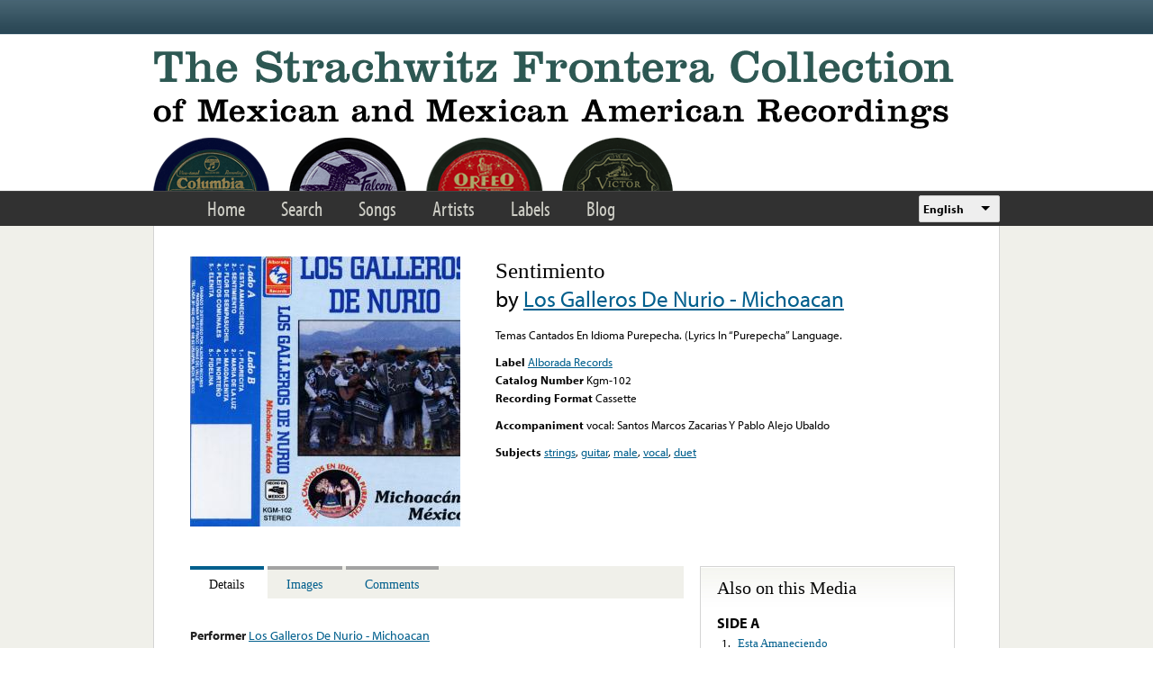

--- FILE ---
content_type: text/html; charset=utf-8
request_url: https://frontera.library.ucla.edu/recordings/sentimiento
body_size: 8994
content:
<!DOCTYPE html>
<html lang="en" dir="ltr" >
<head>
<title>Sentimiento | Strachwitz Frontera Collection</title>
<!--[if IE]><![endif]-->
<link rel="dns-prefetch" href="//www.google.com" />
<link rel="preconnect" href="//www.google.com" />
<link rel="dns-prefetch" href="//ws.sharethis.com" />
<link rel="preconnect" href="//ws.sharethis.com" />
<link rel="dns-prefetch" href="//use.typekit.net" />
<link rel="preconnect" href="//use.typekit.net" />
<meta charset="utf-8" />
<link rel="profile" href="http://www.w3.org/1999/xhtml/vocab" />
<meta name="HandheldFriendly" content="true" />
<meta name="MobileOptimized" content="width" />
<meta name="generator" content="Drupal 7 (https://www.drupal.org)" />
<meta name="viewport" content="width=device-width" />
<link rel="canonical" href="https://frontera.library.ucla.edu/recordings/sentimiento" />
<link rel="shortlink" href="https://frontera.library.ucla.edu/node/174846" />
<link rel="shortcut icon" href="https://frontera.library.ucla.edu/favicon.ico" type="image/vnd.microsoft.icon" />
<link type="text/css" rel="stylesheet" href="/sites/default/files/advagg_css/css__HC-GIHQW7LioJ0DN0K6g7J4c7Oxk395OAUAeO_vNZi0__aFfYDjgtLRwPtCGb_BWQdvt274yy4CWaXdRxEIfAYZ4__UZjTQ0JN0rOKb-9zJ4mTtcanBr-_UKLno48f4YDye6k.css" media="all" />
<style>.panels-flexible-new .panels-flexible-region {
  padding: 0;
}

.panels-flexible-new .panels-flexible-region-inside {
  padding-right: 0.5em;
  padding-left: 0.5em;
}

.panels-flexible-new .panels-flexible-region-inside-first {
  padding-left: 0;
}

.panels-flexible-new .panels-flexible-region-inside-last {
  padding-right: 0;
}

.panels-flexible-new .panels-flexible-column {
  padding: 0;
}

.panels-flexible-new .panels-flexible-column-inside {
  padding-right: 0.5em;
  padding-left: 0.5em;
}

.panels-flexible-new .panels-flexible-column-inside-first {
  padding-left: 0;
}

.panels-flexible-new .panels-flexible-column-inside-last {
  padding-right: 0;
}

.panels-flexible-new .panels-flexible-row {
  padding: 0 0 0.5em 0;
  margin: 0;
}

.panels-flexible-new .panels-flexible-row-last {
  padding-bottom: 0;
}

.panels-flexible-column-new-main {
  float: left;
  width: 99.0000%;
}

.panels-flexible-new-inside {
  padding-right: 0px;
}

.panels-flexible-new {
  width: auto;
}

.panels-flexible-region-new-center {
  float: left;
  width: 99.0000%;
}

.panels-flexible-row-new-main-row-inside {
  padding-right: 0px;
}

.panels-flexible-new .panels-flexible-region {
  padding: 0;
}

.panels-flexible-new .panels-flexible-region-inside {
  padding-right: 0.5em;
  padding-left: 0.5em;
}

.panels-flexible-new .panels-flexible-region-inside-first {
  padding-left: 0;
}

.panels-flexible-new .panels-flexible-region-inside-last {
  padding-right: 0;
}

.panels-flexible-new .panels-flexible-column {
  padding: 0;
}

.panels-flexible-new .panels-flexible-column-inside {
  padding-right: 0.5em;
  padding-left: 0.5em;
}

.panels-flexible-new .panels-flexible-column-inside-first {
  padding-left: 0;
}

.panels-flexible-new .panels-flexible-column-inside-last {
  padding-right: 0;
}

.panels-flexible-new .panels-flexible-row {
  padding: 0 0 0.5em 0;
  margin: 0;
}

.panels-flexible-new .panels-flexible-row-last {
  padding-bottom: 0;
}

.panels-flexible-column-new-main {
  float: left;
  width: 99.0000%;
}

.panels-flexible-new-inside {
  padding-right: 0px;
}

.panels-flexible-new {
  width: auto;
}

.panels-flexible-region-new-center {
  float: left;
  width: 99.0000%;
}

.panels-flexible-row-new-main-row-inside {
  padding-right: 0px;
}

</style>
<link type="text/css" rel="stylesheet" href="/sites/default/files/advagg_css/css__9zlr8Gv2Ppr2aFb61iC74aohmLguofoF0PbsMhR_DI4__sCGrujSgxtibmvINqUf0rDn_rTTRo3lMBBK28qsZSqI__UZjTQ0JN0rOKb-9zJ4mTtcanBr-_UKLno48f4YDye6k.css" media="all" />
<style>.panels-flexible-new .panels-flexible-region {
  padding: 0;
}

.panels-flexible-new .panels-flexible-region-inside {
  padding-right: 0.5em;
  padding-left: 0.5em;
}

.panels-flexible-new .panels-flexible-region-inside-first {
  padding-left: 0;
}

.panels-flexible-new .panels-flexible-region-inside-last {
  padding-right: 0;
}

.panels-flexible-new .panels-flexible-column {
  padding: 0;
}

.panels-flexible-new .panels-flexible-column-inside {
  padding-right: 0.5em;
  padding-left: 0.5em;
}

.panels-flexible-new .panels-flexible-column-inside-first {
  padding-left: 0;
}

.panels-flexible-new .panels-flexible-column-inside-last {
  padding-right: 0;
}

.panels-flexible-new .panels-flexible-row {
  padding: 0 0 0.5em 0;
  margin: 0;
}

.panels-flexible-new .panels-flexible-row-last {
  padding-bottom: 0;
}

.panels-flexible-column-new-main {
  float: left;
  width: 99.0000%;
}

.panels-flexible-new-inside {
  padding-right: 0px;
}

.panels-flexible-new {
  width: auto;
}

.panels-flexible-region-new-center {
  float: left;
  width: 99.0000%;
}

.panels-flexible-row-new-main-row-inside {
  padding-right: 0px;
}

</style>
<link type="text/css" rel="stylesheet" href="/sites/default/files/advagg_css/css__nIectjiwVGg9SCswQuu3CYeMKHs6cNLW8C0oFG5MIr8__NaTVY5fDL_GjIveXrFYUbRwjBizEHd-ZxIafbew9cWk__UZjTQ0JN0rOKb-9zJ4mTtcanBr-_UKLno48f4YDye6k.css" media="all" />
<!-- Google Tag Manager -->
<script>(function(w,d,s,l,i){w[l]=w[l]||[];w[l].push({'gtm.start':
new Date().getTime(),event:'gtm.js'});var f=d.getElementsByTagName(s)[0],
j=d.createElement(s),dl=l!='dataLayer'?'&l='+l:'';j.async=true;j.src=
'https://www.googletagmanager.com/gtm.js?id='+i+dl;f.parentNode.insertBefore(j,f);
})(window,document,'script','dataLayer','GTM-T2SXV2');</script>
<!-- End Google Tag Manager -->

<script src="/sites/default/files/advagg_js/js__WNDWl_4Z67y6yQPkRw5bzNhsjr7evlo3lE0lzChUwL4__ZgJaFp05KnWww4qnwPg1VkInQSBSk9eG8kdi339tc1U__UZjTQ0JN0rOKb-9zJ4mTtcanBr-_UKLno48f4YDye6k.js"></script>
<script>
<!--//--><![CDATA[//><!--
var google_recaptcha_onload = function() {grecaptcha.render("google_recaptcha_comment_node_recording_form", {
    "sitekey" : "6LfFXSETAAAAADlAJYoGQNL0HCe9Kv8XcoeG1-c3", 
    "size" : "normal", 
    "theme" : "light"});
  };
//--><!]]>
</script>
<script>
<!--//--><![CDATA[//><!--
var switchTo5x = true;var useFastShare = true;
//--><!]]>
</script>
<script src="https://ws.sharethis.com/button/buttons.js"></script>
<script>
<!--//--><![CDATA[//><!--
if (typeof stLight !== 'undefined') { stLight.options({"publisher":"dr-3f7ec3c-c500-5225-c90c-a260717aa28","version":"5x","lang":"en"}); }
//--><!]]>
</script>
<script src="/sites/all/libraries/jwplayer/jwplayer.js?t86pmy"></script>
<script src="/sites/default/files/advagg_js/js__W8tWKy6FCMLZHO_SUfL2GD-YfxVYABpOtIf99NSaRnc__oeashNU_Ze0oi8GDm6dZ8rinX-tCkjRRdAcQsErbrfs__UZjTQ0JN0rOKb-9zJ4mTtcanBr-_UKLno48f4YDye6k.js"></script>
<script src="//use.typekit.net/tus0ykb.js"></script>
<script>
<!--//--><![CDATA[//><!--
try{Typekit.load();}catch(e){}
//--><!]]>
</script>
<script>
<!--//--><![CDATA[//><!--
(function(h,o,t,j,a,r){h.hj=h.hj||function(){(h.hj.q=h.hj.q||[]).push(arguments)};h._hjSettings={hjid:2582854,hjsv:6};a=o.getElementsByTagName('head')[0];r=o.createElement('script');r.async=1;r.src=t+h._hjSettings.hjid+j+h._hjSettings.hjsv;a.appendChild(r);})(window,document,'https://static.hotjar.com/c/hotjar-','.js?sv=');
//--><!]]>
</script>
<script src="/sites/default/files/advagg_js/js__M22kztMoERWhPzXYsa0itUgzr3lfJa16oUnWLh80EcM__FXT7zv3vSnEIoov-0HiI28vW13JeleTXDjOpvYtZOMs__UZjTQ0JN0rOKb-9zJ4mTtcanBr-_UKLno48f4YDye6k.js"></script>
<script>
<!--//--><![CDATA[//><!--
jQuery.extend(Drupal.settings,{"basePath":"\/","pathPrefix":"","setHasJsCookie":0,"colorbox":{"transition":"elastic","speed":"350","opacity":"0.85","slideshow":false,"slideshowAuto":true,"slideshowSpeed":"2500","slideshowStart":"start slideshow","slideshowStop":"stop slideshow","current":"{current} of {total}","previous":"\u00ab Prev","next":"Next \u00bb","close":"Close","overlayClose":true,"returnFocus":true,"maxWidth":"98%","maxHeight":"98%","initialWidth":"300","initialHeight":"250","fixed":true,"scrolling":true,"mobiledetect":true,"mobiledevicewidth":"480px","file_public_path":"\/sites\/default\/files","specificPagesDefaultValue":"admin*\nimagebrowser*\nimg_assist*\nimce*\nnode\/add\/*\nnode\/*\/edit\nprint\/*\nprintpdf\/*\nsystem\/ajax\nsystem\/ajax\/*"},"views_infinite_scroll":{"img_path":"https:\/\/frontera.library.ucla.edu\/sites\/all\/modules\/contrib\/views_infinite_scroll\/images\/ajax-loader.gif","scroll_threshold":200},"antibot":{"forms":{"comment-form":{"action":"\/recordings\/sentimiento#comment-form","key":"81e3acd5c549fde91351fac5e55db44e"}}},"urlIsAjaxTrusted":{"\/recordings\/sentimiento#comment-form":true,"\/recordings\/sentimiento":true},"ct_recordings":{"players":{"full":{"jwplayer_6980f2db4904a":{"player_id":"jwplayer_6980f2db4904a","playlist_source":"https:\/\/wowza.library.ucla.edu\/Frontera_Test\/frontera\/mp3:albo_cass_kgm-102_a2.mp3\/playlist.m3u8","id":"jwplayer_6980f2db4904a","primary":"html5","height":30,"width":"100%","available":true},"player_id":"jwplayer_6980f2db4904a"},"sample":{"jwplayer_6980f2db490ba":{"player_id":"jwplayer_6980f2db490ba","playlist_source":"https:\/\/wowza.library.ucla.edu\/Frontera_Test\/frontera\/mp3:albo_cass_kgm-102_a2.mp3\/playlist.m3u8#t=00:00:20,00:00:90","id":"jwplayer_6980f2db490ba","primary":"html5","height":30,"width":"100%","available":true},"player_id":"jwplayer_6980f2db490ba"}},"access_callback_url":"https:\/\/frontera.library.ucla.edu\/ct-recording-access"},"panelsStylePack":{"details":{"type":"tabs","tab_style":"collapsible","tabsID":"tabs-0-details","orientation":"horizontal"},"regions":["details"]},"currentPath":"node\/174846","currentPathIsAdmin":false,"lang_dropdown":{"language":{"jsWidget":{"widget":"ddslick","width":90,"height":80,"showSelectedHTML":0,"imagePosition":"left"}}},"siteAlert":{"timeout":"300"},"ajaxPageState":{"js":{"sites\/all\/modules\/contrib\/views_infinite_scroll\/views-infinite-scroll.js":1,"https:\/\/www.google.com\/recaptcha\/api.js?onload=google_recaptcha_onload\u0026render=explicit":1,"sites\/all\/modules\/contrib\/jquery_update\/replace\/jquery\/1.12\/jquery.min.js":1,"misc\/jquery-extend-3.4.0.js":1,"misc\/jquery-html-prefilter-3.5.0-backport.js":1,"misc\/jquery.once.js":1,"misc\/drupal.js":1,"sites\/all\/modules\/custom\/frontera_tipsy\/js\/jquery.tipsy.js":1,"sites\/all\/modules\/custom\/frontera_tipsy\/js\/frontera_tipsy.js":1,"sites\/all\/modules\/contrib\/jquery_update\/js\/jquery_browser.js":1,"sites\/all\/modules\/contrib\/jquery_update\/replace\/ui\/ui\/minified\/jquery.ui.core.min.js":1,"sites\/all\/modules\/contrib\/jquery_update\/replace\/ui\/ui\/minified\/jquery.ui.widget.min.js":1,"sites\/all\/modules\/contrib\/jquery_update\/replace\/ui\/external\/jquery.cookie.js":1,"sites\/all\/modules\/contrib\/jquery_update\/replace\/ui\/ui\/minified\/jquery.ui.tabs.min.js":1,"misc\/form.js":1,"misc\/form-single-submit.js":1,"sites\/all\/themes\/omega\/omega\/js\/omega.messages.min.js":1,"sites\/all\/modules\/contrib\/entityreference\/js\/entityreference.js":1,"sites\/all\/libraries\/colorbox\/jquery.colorbox-min.js":1,"sites\/all\/modules\/contrib\/colorbox\/js\/colorbox.js":1,"sites\/all\/modules\/contrib\/colorbox\/styles\/default\/colorbox_style.js":1,"misc\/textarea.js":1,"modules\/filter\/filter.js":1,"sites\/all\/modules\/contrib\/antibot\/js\/antibot.js":1,"https:\/\/ws.sharethis.com\/button\/buttons.js":1,"sites\/all\/libraries\/jwplayer\/jwplayer.js":1,"sites\/all\/modules\/features\/ct_recording\/js\/detectmobilebrowser.js":1,"sites\/all\/modules\/features\/ct_recording\/js\/ct_recording.js":1,"sites\/all\/modules\/contrib\/panels_style_pack\/js\/panels_style_pack.js":1,"sites\/all\/modules\/contrib\/lang_dropdown\/lang_dropdown.js":1,"sites\/all\/modules\/contrib\/site_alert\/site_alert.js":1,"\/\/use.typekit.net\/tus0ykb.js":1,"sites\/all\/libraries\/ddslick\/jquery.ddslick.min.js":1}}});
//--><!]]>
</script>
<link rel="apple-touch-icon" sizes="180x180" href="/apple-touch-icon.png">
<link rel="icon" type="image/png" sizes="32x32" href="/favicon-32x32.png">
<link rel="icon" type="image/png" sizes="16x16" href="/favicon-16x16.png">
<link rel="manifest" href="/site.webmanifest" crossorigin="use-credentials">
<link rel="mask-icon" href="/safari-pinned-tab.svg" color="#5bbad5">
<meta name="apple-mobile-web-app-title" content="Frontera Collection">
<meta name="application-name" content="Frontera Collection">
<meta name="msapplication-TileColor" content="#2d5853">
<meta name="theme-color" content="#ffffff">
</head>
<body class="html not-front not-logged-in no-sidebars page-node page-node- page-node-174846 node-type-recording   i18n-en section-recordings">
<!-- Google Tag Manager (noscript) -->
<noscript><iframe src="https://www.googletagmanager.com/ns.html?id=GTM-T2SXV2"
height="0" width="0" style="display:none;visibility:hidden"></iframe></noscript>
<!-- End Google Tag Manager (noscript) -->
<a href="#main-content" class="element-invisible element-focusable">Skip to main content</a>
<div class="l-page frontera-site-template">

  <div class="l-site-alert">
    <div class="panel-pane pane-site-alert-page"   class="panel-pane pane-site-alert-page">
  
      
  
  <div class="pane-content">
    <div class="site-alert"></div>  </div>

  
  </div>
  </div>

  <div class="l-header">
    <aside class="l-region l-utility">
          </aside>

    <div class="l-region l-branding">
      <div class="panel-pane pane-page-logo"   class="panel-pane pane-page-logo">
  
      
  
  <div class="pane-content">
    <a href="/" rel="home" id="logo" title="Home"><img src="https://frontera.library.ucla.edu/sites/all/themes/frontera_omega/logo.png" alt="Home" /></a>  </div>

  
  </div>
    </div>

    <nav class="l-region l-navigation">
      <ul class="links primary-links"><li class="menu-1333 first"><a href="/" title="">Home</a></li>
<li class="menu-1233"><a href="/frontera-search" title="">Search</a></li>
<li class="menu-875"><a href="/songs" title="">Songs</a></li>
<li class="menu-873"><a href="/artists" title="">Artists</a></li>
<li class="menu-874"><a href="/labels" title="">Labels</a></li>
<li class="menu-868 last"><a href="/blog" title="">Blog</a></li>
</ul><div class="panel-pane pane-block pane-lang-dropdown-language"   class="panel-pane pane-block pane-lang-dropdown-language">
  
      
  
  <div class="pane-content">
    <form class="lang_dropdown_form language ddsDefault lang-dropdown-form" id="lang_dropdown_form_language" action="/recordings/sentimiento" method="post" accept-charset="UTF-8"><div><div class="form-item form-type-select form-item-lang-dropdown-select">
 <select class="lang-dropdown-select-element form-select" id="lang-dropdown-select-language" style="width:90px" name="lang_dropdown_select"><option value="en" selected="selected">English</option><option value="es">Español</option></select>
</div>
<input type="hidden" name="en" value="/recordings/sentimiento" />
<input type="hidden" name="es" value="/es/recordings/sentimiento" />
<noscript><div>
<input type="submit" id="edit-submit--2" name="op" value="Go" class="form-submit" />
</div></noscript><input type="hidden" name="form_build_id" value="form-QPXQTEdToc8pazc78Zpuf0lasJ-FL_NmZO_NWYYfLw4" />
<input type="hidden" name="form_id" value="lang_dropdown_form" />
</div></form>  </div>

  
  </div>
    </nav>
  </div>

  <div class="l-main">
    
    <div class="l-region l-content">
      <a id="main-content"></a>
      
    
          <h1 class="page-title">Sentimiento - Los Galleros De Nurio - Michoacan vocal: Santos Marcos Zacarias Y Pablo Alejo Ubaldo</h1>    
    
          <div class="container frontera-standard-content">

    <div class="region-image">
    <div class="panel-pane pane-recording-front-image"   class="panel-pane pane-recording-front-image">
  
      
  
  <div class="pane-content">
    
  <div class="field--images">
    <a href="https://frontera.library.ucla.edu/sites/default/files/A/albo_cass_kgm-102_front.jpg" title="Sentimiento" class="colorbox" data-colorbox-gallery="recording-dam0oULgJM8" data-cbox-img-attrs="{&quot;title&quot;: &quot;&quot;, &quot;alt&quot;: &quot;&quot;}"><img src="https://frontera.library.ucla.edu/sites/default/files/styles/recording_image/public/A/albo_cass_kgm-102_front.jpg?itok=KT8NTg0w" width="300" height="300" alt="" title="" /></a>  </div>
  </div>

  
  </div>
  </div> <!-- /.region-image -->
  
    <div class="region-summary">
    <div class="panel-pane pane-node-title"   class="panel-pane pane-node-title">
  
      
  
  <div class="pane-content">
    Sentimiento  </div>

  
  </div>
<div class="panel-pane pane-performers-list"   class="panel-pane pane-performers-list">
  
      
  
  <div class="pane-content">
    by <a href="/artists/los-galleros-de-nurio-michoacan">Los Galleros De Nurio - Michoacan</a>  </div>

  
  </div>
<div class="panel-pane pane-recording-tab-notes"   class="panel-pane pane-recording-tab-notes">
  
      
  
  <div class="pane-content">
    <p>Temas Cantados En Idioma Purepecha. (Lyrics In “Purepecha” Language.</p>
  </div>

  
  </div>
<div class="panel-pane pane-block pane-sharethis-sharethis-block"   class="panel-pane pane-block pane-sharethis-sharethis-block">
  
      
  
  <div class="pane-content">
    <div class="sharethis-wrapper"><span st_url="https://frontera.library.ucla.edu/recordings/sentimiento" st_title="Sentimiento" class="st_facebook_hcount" displayText="facebook"></span>
<span st_url="https://frontera.library.ucla.edu/recordings/sentimiento" st_title="Sentimiento" class="st_twitter_hcount" displayText="twitter" st_via="" st_username=""></span>
</div>  </div>

  
  </div>
<div class="panel-pane pane-jwplayer-common"   class="panel-pane pane-jwplayer-common">
  
      
  
  <div class="pane-content">
    <div class="jw-player" id="jw-player-jwplayer_6980f2db4904a"><div class="jw-player-label">Full Track</div><div class="jw-player-wrapper"><div class="jw-player-loading" id="jwplayer_6980f2db4904a">Loading Player ... </div></div></div><div class="jw-player" id="jw-player-jwplayer_6980f2db490ba"><div class="jw-player-label">Audio excerpt</div><div class="jw-player-wrapper"><div class="jw-player-loading" id="jwplayer_6980f2db490ba">Loading Player ... </div></div></div>  </div>

  
  </div>
<div class="panel-pane pane-views-panes pane-recording-top-page-panel-pane-1"   class="panel-pane pane-views-panes pane-recording-top-page-panel-pane-1">
  
      
  
  <div class="pane-content">
    <div class="view view-recording-top-page view-id-recording_top_page view-display-id-panel_pane_1 view-dom-id-eae4e4bb708be9ca80ac842d4fffef83">
        
  
  
      <div class="view-content">
        <div class="views-row views-row-1 views-row-odd views-row-first views-row-last">
      
  <div class="views-field views-field-name">    <span class="views-label views-label-name">Label</span>    <span class="field-content"><a href="/labels/alborada-records">Alborada Records</a></span>  </div>  
  <span class="views-field views-field-field-catalog-number-alpha">    <span class="views-label views-label-field-catalog-number-alpha">Catalog Number</span>    <span class="field-content">Kgm-102</span>  </span>  
  <div class="views-field views-field-field-recording-format">    <span class="views-label views-label-field-recording-format">Recording Format</span>    Cassette  </div>  </div>
    </div>
  
  
  
  
  
  
</div>  </div>

  
  </div>
<div class="panel-pane pane-views-panes pane-recording-top-page-panel-pane-2"   class="panel-pane pane-views-panes pane-recording-top-page-panel-pane-2">
  
      
  
  <div class="pane-content">
    <div class="view view-recording-top-page view-id-recording_top_page view-display-id-panel_pane_2 view-dom-id-9fc753c9959e4657a4524166083bab90">
        
  
  
      <div class="view-content">
        <div class="views-row views-row-1 views-row-odd views-row-first views-row-last">
      
  <div class="views-field views-field-field-accompaniment">    <span class="views-label views-label-field-accompaniment">Accompaniment</span>    <span class="field-content">vocal: Santos Marcos Zacarias Y Pablo Alejo Ubaldo</span>  </div>  </div>
    </div>
  
  
  
  
  
  
</div>  </div>

  
  </div>
<div class="panel-pane pane-views-panes pane-recording-top-page-panel-pane-3"   class="panel-pane pane-views-panes pane-recording-top-page-panel-pane-3">
  
      
  
  <div class="pane-content">
    <div class="view view-recording-top-page view-id-recording_top_page view-display-id-panel_pane_3 view-dom-id-8dff434f1e9a679c60fd0d5d92052ef4">
        
  
  
      <div class="view-content">
        <div class="views-row views-row-1 views-row-odd views-row-first views-row-last">
      
  <div class="views-field views-field-field-keyword">    <span class="views-label views-label-field-keyword">Subjects</span>    <span class="field-content"><a href="/songs?field_recording_subject=strings">strings</a>, <a href="/songs?field_recording_subject=guitar">guitar</a>, <a href="/songs?field_recording_subject=male">male</a>, <a href="/songs?field_recording_subject=vocal">vocal</a>, <a href="/songs?field_recording_subject=duet">duet</a></span>  </div>  </div>
    </div>
  
  
  
  
  
  
</div>  </div>

  
  </div>
  </div> <!-- /.region-summary -->
  
    <div class="region-details">
    <div id="tabs-0-details"><ul><li><a href="#tabs-0-details-1">Details</a></li>
<li><a href="#tabs-0-details-2">Images</a></li>
<li><a href="#tabs-0-details-3">Comments</a></li>
</ul><div id="tabs-0-details-1"><div class="panel-pane pane-panels-mini pane-recording-tab-details"   class="panel-pane pane-panels-mini pane-recording-tab-details">
  
      
  
  <div class="pane-content">
    <div class="panel-flexible panels-flexible-new clearfix" id="mini-panel-recording_tab_details">
<div class="panel-flexible-inside panels-flexible-new-inside">
<div class="panels-flexible-region panels-flexible-region-new-center panels-flexible-region-first panels-flexible-region-last">
  <div class="inside panels-flexible-region-inside panels-flexible-region-new-center-inside panels-flexible-region-inside-first panels-flexible-region-inside-last">
<div class="panel-pane pane-views-panes pane-recording-details-panel-pane-1"   class="panel-pane pane-views-panes pane-recording-details-panel-pane-1">
  
      
  
  <div class="pane-content">
    <div class="view view-recording-details view-id-recording_details view-display-id-panel_pane_1 view-dom-id-2d0f70e04a24306abae398269d20eaac">
        
  
  
      <div class="view-content">
        <div class="views-row views-row-1 views-row-odd views-row-first views-row-last">
      
  <div class="views-field views-field-field-artist-real-name">    <span class="views-label views-label-field-artist-real-name">Performer</span>    <span class="field-content"><a href="/artists/los-galleros-de-nurio-michoacan">Los Galleros De Nurio - Michoacan</a></span>  </div>  
  <span class="views-field views-field-field-artist-on-label">    <span class="views-label views-label-field-artist-on-label">Performer Listed on Media</span>    <span class="field-content">Los Galleros De Nurio - Michoacan</span>  </span>  
  <div class="views-field views-field-field-accompaniment">    <span class="views-label views-label-field-accompaniment">Accompaniment</span>    <span class="field-content">vocal: Santos Marcos Zacarias Y Pablo Alejo Ubaldo</span>  </div>  </div>
    </div>
  
  
  
  
  
  
</div>  </div>

  
  </div>
<div class="panel-pane pane-views-panes pane-recording-details-panel-pane-2"   class="panel-pane pane-views-panes pane-recording-details-panel-pane-2">
  
      
  
  <div class="pane-content">
    <div class="view view-recording-details view-id-recording_details view-display-id-panel_pane_2 view-dom-id-bc69887fc0dc84f7386df373acff2ea4">
        
  
  
      <div class="view-content">
        <div class="views-row views-row-1 views-row-odd views-row-first views-row-last">
      
  <div class="views-field views-field-field-recording-format">    <span class="views-label views-label-field-recording-format">Recording Format</span>    <span class="field-content">Cassette</span>  </div>  
  <div class="views-field views-field-field-side">    <span class="views-label views-label-field-side">Side: </span>    <span class="field-content">A</span>  </div>  
  <span class="views-field views-field-field-keyword">    <span class="views-label views-label-field-keyword">Subject</span>    <span class="field-content"><a href="/songs?field_recording_subject=strings">strings</a>, <a href="/songs?field_recording_subject=guitar">guitar</a>, <a href="/songs?field_recording_subject=male">male</a>, <a href="/songs?field_recording_subject=vocal">vocal</a>, <a href="/songs?field_recording_subject=duet">duet</a></span>  </span>  
  <div class="views-field views-field-field-track-number">    <span class="views-label views-label-field-track-number">Track Number</span>    <span class="field-content">2</span>  </div>  
  <div class="views-field views-field-field-record-producer">    <span class="views-label views-label-field-record-producer">Record Producer</span>    <div class="field-content">Ignacio Montes De Oca Hdez.</div>  </div>  </div>
    </div>
  
  
  
  
  
  
</div>  </div>

  
  </div>
<div class="panel-pane pane-views-panes pane-recording-details-panel-pane-3"   class="panel-pane pane-views-panes pane-recording-details-panel-pane-3">
  
      
  
  <div class="pane-content">
    <div class="view view-recording-details view-id-recording_details view-display-id-panel_pane_3 view-dom-id-e7fd9a2cbf120269e47bf6ac1dd716d5">
        
  
  
      <div class="view-content">
        <div class="views-row views-row-1 views-row-odd views-row-first views-row-last">
      
  <span class="views-field views-field-field-title-of-album">    <span class="views-label views-label-field-title-of-album">Album title</span>    <span class="field-content">Los Galleros De Nurio</span>  </span>  </div>
    </div>
  
  
  
  
  
  
</div>  </div>

  
  </div>
<div class="panel-pane pane-views-panes pane-recording-details-panel-pane-4"   class="panel-pane pane-views-panes pane-recording-details-panel-pane-4">
  
      
  
  <div class="pane-content">
    <div class="view view-recording-details view-id-recording_details view-display-id-panel_pane_4 view-dom-id-a1ad1d8b57a3948a7ba9aba917d18430">
        
  
  
      <div class="view-content">
        <div class="views-row views-row-1 views-row-odd views-row-first views-row-last">
      
  <div class="views-field views-field-name">    <span class="views-label views-label-name">Label</span>    <span class="field-content"><a href="/labels/alborada-records">Alborada Records</a></span>  </div>  
  <div class="views-field views-field-field-country">    <span class="views-label views-label-field-country">Country</span>    <span class="field-content">Mexico</span>  </div>  
  <div class="views-field views-field-field-catalog-number-alpha">    <span class="views-label views-label-field-catalog-number-alpha">Catalog Number</span>    <span class="field-content">Kgm-102</span>  </div>  
  <div class="views-field views-field-field-location-of-label">    <span class="views-label views-label-field-location-of-label">Location of Label: </span>    <div class="field-content">Panorama No. 1510
Fracc. Lomas Del Valle
Uruapan, Michoacan</div>  </div>  
  <div class="views-field views-field-field-notes">    <span class="views-label views-label-field-notes">Staff Notes: </span>    Temas Cantados En Idioma Purepecha. (Lyrics In “Purepecha” Language.  </div>  
  <div class="views-field views-field-field-donated-by">    <span class="views-label views-label-field-donated-by">Donated By: </span>    Chris Strachwitz  </div>  </div>
    </div>
  
  
  
  
  
  
</div>  </div>

  
  </div>
  </div>
</div>
</div>
</div>
  </div>

  
  </div>
</div><div id="tabs-0-details-2"><div class="panel-pane pane-panels-mini pane-recording-tab-images"   class="panel-pane pane-panels-mini pane-recording-tab-images">
  
      
  
  <div class="pane-content">
    <div class="panel-flexible panels-flexible-new clearfix" id="mini-panel-recording_tab_images">
<div class="panel-flexible-inside panels-flexible-new-inside">
<div class="panels-flexible-region panels-flexible-region-new-center panels-flexible-region-first panels-flexible-region-last">
  <div class="inside panels-flexible-region-inside panels-flexible-region-new-center-inside panels-flexible-region-inside-first panels-flexible-region-inside-last">
<div class="panel-pane pane-views-panes pane-image-gallery-recording-panel-pane-1"   class="panel-pane pane-views-panes pane-image-gallery-recording-panel-pane-1">
  
      
  
  <div class="pane-content">
    <div class="view view-image-gallery-recording view-id-image_gallery_recording view-display-id-panel_pane_1 view-dom-id-aa51d5a4789337a3dd1d208247d04d09">
        
  
  
      <div class="view-content">
      <table class="views-view-grid">
    <tbody>
      <tr class="row-1 row-first">
              <td class="col-1 col-first">
            
  <div class="views-field views-field-field-images">        <div class="field-content"><a href="https://frontera.library.ucla.edu/sites/default/files/A/albo_cass_kgm-102_front.jpg" title="Sentimiento" class="colorbox" data-colorbox-gallery="recording-dam0oULgJM8" data-cbox-img-attrs="{&quot;title&quot;: &quot;&quot;, &quot;alt&quot;: &quot;&quot;}"><img src="https://frontera.library.ucla.edu/sites/default/files/styles/image_gallery_thumb_150_150/public/A/albo_cass_kgm-102_front.jpg?itok=G0R7bVj1" width="150" height="150" alt="" title="" /></a></div>  </div>        </td>
              <td class="col-2">
            
  <div class="views-field views-field-field-images">        <div class="field-content"><a href="https://frontera.library.ucla.edu/sites/default/files/A/albo_cass_kgm-102_a.jpg" title="Sentimiento" class="colorbox" data-colorbox-gallery="recording-dam0oULgJM8" data-cbox-img-attrs="{&quot;title&quot;: &quot;&quot;, &quot;alt&quot;: &quot;&quot;}"><img src="https://frontera.library.ucla.edu/sites/default/files/styles/image_gallery_thumb_150_150/public/A/albo_cass_kgm-102_a.jpg?itok=1ZmAXf2-" width="150" height="150" alt="" title="" /></a></div>  </div>        </td>
              <td class="col-3 col-last">
            
  <div class="views-field views-field-field-images">        <div class="field-content"><a href="https://frontera.library.ucla.edu/sites/default/files/A/albo_cass_kgm-102_back.jpg" title="Sentimiento" class="colorbox" data-colorbox-gallery="recording-dam0oULgJM8" data-cbox-img-attrs="{&quot;title&quot;: &quot;&quot;, &quot;alt&quot;: &quot;&quot;}"><img src="https://frontera.library.ucla.edu/sites/default/files/styles/image_gallery_thumb_150_150/public/A/albo_cass_kgm-102_back.jpg?itok=FdMrGE95" width="150" height="150" alt="" title="" /></a></div>  </div>        </td>
          </tr>
      <tr class="row-2 row-last">
              <td class="col-1 col-first">
            
  <div class="views-field views-field-field-images">        <div class="field-content"><a href="https://frontera.library.ucla.edu/sites/default/files/A/albo_cass_kgm-102_b.jpg" title="Sentimiento" class="colorbox" data-colorbox-gallery="recording-dam0oULgJM8" data-cbox-img-attrs="{&quot;title&quot;: &quot;&quot;, &quot;alt&quot;: &quot;&quot;}"><img src="https://frontera.library.ucla.edu/sites/default/files/styles/image_gallery_thumb_150_150/public/A/albo_cass_kgm-102_b.jpg?itok=DaHUVqM2" width="150" height="150" alt="" title="" /></a></div>  </div>        </td>
              <td class="col-2">
                  </td>
              <td class="col-3 col-last">
                  </td>
          </tr>
    </tbody>
</table>
    </div>
  
      <ul class="pager pager--infinite-scroll pager--infinite-scroll-auto">
  <li class="pager__item">
      </li>
</ul>
  
  
  
  
  
</div>  </div>

  
  </div>
  </div>
</div>
</div>
</div>
  </div>

  
  </div>
</div><div id="tabs-0-details-3"><div class="panel-pane pane-panels-mini pane-recording-tab-notes"   class="panel-pane pane-panels-mini pane-recording-tab-notes">
  
      
  
  <div class="pane-content">
    <div class="panel-flexible panels-flexible-new clearfix" id="mini-panel-recording_tab_notes">
<div class="panel-flexible-inside panels-flexible-new-inside">
<div class="panels-flexible-region panels-flexible-region-new-center panels-flexible-region-first panels-flexible-region-last">
  <div class="inside panels-flexible-region-inside panels-flexible-region-new-center-inside panels-flexible-region-inside-first panels-flexible-region-inside-last">
<div class="panel-pane pane-node-comment-form"   class="panel-pane pane-node-comment-form">
  
        <h2 class="pane-title">
      Add Your Note    </h2>
    
  
  <div class="pane-content">
    <noscript>
  <style>form.antibot { display: none !important; }</style>
  <div class="antibot-no-js antibot-message antibot-message-warning messages warning">
    You must have JavaScript enabled to use this form.  </div>
</noscript>
<form class="comment-form user-info-from-cookie comment-form antibot" action="/antibot" method="post" id="comment-form" accept-charset="UTF-8"><div><div class="form-item form-type-textfield form-item-name">
  <label for="edit-name">Your name <span class="form-required" title="This field is required.">*</span></label>
 <input type="text" id="edit-name" name="name" value="" size="30" maxlength="60" class="form-text required" />
</div>
<div class="form-item form-type-textfield form-item-mail">
  <label for="edit-mail">Your email <span class="form-required" title="This field is required.">*</span></label>
 <input type="text" id="edit-mail" name="mail" value="" size="30" maxlength="64" class="form-text required" />
<div class="description">Your privacy is paramount. We will not publish or share your email address. <br> We will only contact you if your comment requires follow-up.</div>
</div>
<div class="form-item form-type-textfield form-item-subject">
  <label for="edit-subject">Subject </label>
 <input type="text" id="edit-subject" name="subject" value="" size="60" maxlength="64" class="form-text" />
</div>
<div class="field-type-text-long field-name-comment-body field-widget-text-textarea form-wrapper" id="edit-comment-body"><div id="comment-body-add-more-wrapper"><div class="text-format-wrapper"><div class="form-item form-type-textarea form-item-comment-body-und-0-value">
  <label for="edit-comment-body-und-0-value">Comment <span class="form-required" title="This field is required.">*</span></label>
 <div class="form-textarea-wrapper resizable"><textarea class="text-full form-textarea required" id="edit-comment-body-und-0-value" name="comment_body[und][0][value]" cols="60" rows="5"></textarea></div>
</div>
<fieldset class="filter-wrapper form-wrapper" id="edit-comment-body-und-0-format"><div class="fieldset-wrapper"><div class="filter-help form-wrapper" id="edit-comment-body-und-0-format-help"><p><a href="/filter/tips" target="_blank">More information about text formats</a></p></div><div class="filter-guidelines form-wrapper" id="edit-comment-body-und-0-format-guidelines"><div class="filter-guidelines-item filter-guidelines-plain_text"><h3>Plain text</h3><ul class="tips"><li>No HTML tags allowed.</li><li>Web page addresses and e-mail addresses turn into links automatically.</li><li>Lines and paragraphs break automatically.</li></ul></div></div></div></fieldset>
</div>
</div></div><input type="hidden" name="form_build_id" value="form-BlZ3vkHp8pfyHYC3MmjR3VYf-KzzsfzNcvbtOgDI-kc" />
<input type="hidden" name="form_id" value="comment_node_recording_form" />
<input type="hidden" name="antibot_key" value="" />
<div class="form-item form-type-checkbox form-item-notify">
 <input type="checkbox" id="edit-notify" name="notify" value="1" checked="checked" class="form-checkbox" />  <label class="option" for="edit-notify">Notify me when new comments are posted </label>

</div>
<input type="hidden" name="notify_type" value="1" />
<div class="form-actions form-wrapper" id="edit-actions"><div id="google_recaptcha_comment_node_recording_form"></div><input type="submit" id="edit-submit" name="op" value="Save" class="form-submit" /></div></div></form>  </div>

  
  </div>
  </div>
</div>
</div>
</div>
  </div>

  
  </div>
</div></div>  </div> <!-- /.region-details -->
  
    <div class="region-complementary">
    <div class="panel-pane pane-views-panes pane-container-panel-pane-1"   class="panel-pane pane-views-panes pane-container-panel-pane-1">
  
        <h2 class="pane-title">
      Also on this Media    </h2>
    
  
  <div class="pane-content">
    <div class="view view-container view-id-container view-display-id-panel_pane_1 view-dom-id-39a5af71ef9b6f170ac4915fbd6b4f94">
        
  
  
      <div class="view-content">
        <h3>Side 
  
    A  
</h3>
  <div>
      
  <span class="views-field views-field-field-track-number">        <span class="field-content">1. </span>  </span>  
  <span class="views-field views-field-title">        <span class="field-content"><a href="/recordings/esta-amaneciendo">Esta Amaneciendo</a></span>  </span>  </div>
  <div>
      
  <span class="views-field views-field-field-track-number">        <span class="field-content">2. </span>  </span>  
  <span class="views-field views-field-title">        <span class="field-content"><a href="/recordings/sentimiento" class="active">Sentimiento</a></span>  </span>  </div>
  <div>
      
  <span class="views-field views-field-field-track-number">        <span class="field-content">3. </span>  </span>  
  <span class="views-field views-field-title">        <span class="field-content"><a href="/recordings/flor-de-sempasuchil">Flor De Sempasuchil</a></span>  </span>  </div>
  <div>
      
  <span class="views-field views-field-field-track-number">        <span class="field-content">4. </span>  </span>  
  <span class="views-field views-field-title">        <span class="field-content"><a href="/recordings/pleitos-comunales">Pleitos Comunales</a></span>  </span>  </div>
  <div>
      
  <span class="views-field views-field-field-track-number">        <span class="field-content">5. </span>  </span>  
  <span class="views-field views-field-title">        <span class="field-content"><a href="/recordings/elenita-0">Elenita</a></span>  </span>  </div>
  <h3>Side 
  
    B  
</h3>
  <div>
      
  <span class="views-field views-field-field-track-number">        <span class="field-content">1. </span>  </span>  
  <span class="views-field views-field-title">        <span class="field-content"><a href="/recordings/florecita">Florecita</a></span>  </span>  </div>
  <div>
      
  <span class="views-field views-field-field-track-number">        <span class="field-content">2. </span>  </span>  
  <span class="views-field views-field-title">        <span class="field-content"><a href="/recordings/maria-de-la-luz">Maria De La Luz</a></span>  </span>  </div>
  <div>
      
  <span class="views-field views-field-field-track-number">        <span class="field-content">3. </span>  </span>  
  <span class="views-field views-field-title">        <span class="field-content"><a href="/recordings/magdalenita-0">Magdalenita</a></span>  </span>  </div>
  <div>
      
  <span class="views-field views-field-field-track-number">        <span class="field-content">4. </span>  </span>  
  <span class="views-field views-field-title">        <span class="field-content"><a href="/recordings/el-norte%C3%B1o-0">El Norteño</a></span>  </span>  </div>
  <div>
      
  <span class="views-field views-field-field-track-number">        <span class="field-content">5. </span>  </span>  
  <span class="views-field views-field-title">        <span class="field-content"><a href="/recordings/fidelina">Fidelina</a></span>  </span>  </div>
  <div>
      
  <span class="views-field views-field-field-track-number">        <span class="field-content">5. </span>  </span>  
  <span class="views-field views-field-title">        <span class="field-content"><a href="/recordings/fidelina-0">Fidelina</a></span>  </span>  </div>
    </div>
  
  
  
  
  
  
</div>  </div>

  
  </div>
<div class="panel-pane pane-recording-by-artist"   class="panel-pane pane-recording-by-artist">
  
        <h2 class="pane-title">
      Other Recordings by Los Galleros De Nurio - Michoacan    </h2>
    
  
  <div class="pane-content">
    <div class="view view-recording-by-artist view-id-recording_by_artist view-display-id-default view-dom-id-c0738f4664ca36441f833e126ef81cc8">
        
  
  
      <div class="view-content">
      <div class="item-list"><ul>  <li class="views-row views-row-1 views-row-odd views-row-first">  
  <span class="views-field views-field-title">        <span class="field-content"><a href="/recordings/esta-amaneciendo">Esta Amaneciendo</a></span>  </span></li>
  <li class="views-row views-row-2 views-row-even">  
  <span class="views-field views-field-title">        <span class="field-content"><a href="/recordings/flor-de-sempasuchil">Flor De Sempasuchil</a></span>  </span></li>
  <li class="views-row views-row-3 views-row-odd">  
  <span class="views-field views-field-title">        <span class="field-content"><a href="/recordings/pleitos-comunales">Pleitos Comunales</a></span>  </span></li>
  <li class="views-row views-row-4 views-row-even">  
  <span class="views-field views-field-title">        <span class="field-content"><a href="/recordings/elenita-0">Elenita</a></span>  </span></li>
  <li class="views-row views-row-5 views-row-odd">  
  <span class="views-field views-field-title">        <span class="field-content"><a href="/recordings/florecita">Florecita</a></span>  </span></li>
  <li class="views-row views-row-6 views-row-even">  
  <span class="views-field views-field-title">        <span class="field-content"><a href="/recordings/maria-de-la-luz">Maria De La Luz</a></span>  </span></li>
  <li class="views-row views-row-7 views-row-odd">  
  <span class="views-field views-field-title">        <span class="field-content"><a href="/recordings/magdalenita-0">Magdalenita</a></span>  </span></li>
  <li class="views-row views-row-8 views-row-even">  
  <span class="views-field views-field-title">        <span class="field-content"><a href="/recordings/el-norte%C3%B1o-0">El Norteño</a></span>  </span></li>
  <li class="views-row views-row-9 views-row-odd views-row-last">  
  <span class="views-field views-field-title">        <span class="field-content"><a href="/recordings/fidelina">Fidelina</a></span>  </span></li>
</ul></div>    </div>
  
  
  
  
  
  
</div><a href="/songs?field_recording_artist_name_fulltext=Los%20Galleros%20De%20Nurio%20-%20Michoacan">More</a>  </div>

  
  </div>
  </div> <!-- /.region-complementary -->
  
</div> <!-- /.frontera-standard-content -->
    
    
    
    </div>
  </div>

  <div class="l-footer" role="contentinfo">
    <div class="panel-pane pane-panels-mini pane-footer"   class="panel-pane pane-panels-mini pane-footer">
  
      
  
  <div class="pane-content">
    <div id="mini-panel-footer" class="container frontera-site-footer">

    <div class="footer-column footer-column--first">
    <div class="panel-pane pane-block pane-bean-footer-first"   class="panel-pane pane-block pane-bean-footer-first">
  
      
  
  <div class="pane-content">
    <div class="entity entity-bean bean-footer clearfix" class="entity entity-bean bean-footer">
        <div class="content">
    
  <div class="col1">A joint project of<br />
the UCLA Chicano Studies Research Center,<br />
the Arhoolie Foundation,<br />
and the UCLA Digital Library</div>
<div class="col2"><a href="http://www.chicano.ucla.edu" id="footer-link-1">C/S</a><a href="http://www.arhoolie.org" id="footer-link-2">AF</a><a href="http://library.ucla.edu" id="footer-link-3">UCLA Library</a></div>
<div class="col3">Made possible by the UCLA Los Tigres del Norte Fund, the National Endowment for the Humanities, the National Endowment for the Arts, the GRAMMY Foundation, the Fund for Folk Culture, Arhoolie Records, Mr. and Mrs. E. W. Littlefield Jr., the Edmund &amp; Jeannik Littlefield Foundation, and others.</div>

  <div class="field--title-field">
      </div>
  </div>
</div>
  </div>

  
  </div>
<div class="panel-pane pane-block pane-bean-footer-second"   class="panel-pane pane-block pane-bean-footer-second">
  
      
  
  <div class="pane-content">
    <div class="entity entity-bean bean-footer clearfix" class="entity entity-bean bean-footer">
        <div class="content">
    
  <div class="field--title-field">
      </div>
  </div>
</div>
  </div>

  
  </div>
<div class="panel-pane pane-block pane-menu-menu-footer"   class="panel-pane pane-block pane-menu-menu-footer">
  
      
  
  <div class="pane-content">
    <ul class="menu"><li class="first leaf"><a href="/content/collection">The Collection</a></li>
<li class="leaf"><a href="/content/project-participants">Project Participants</a></li>
<li class="leaf"><a href="/content/support">Support</a></li>
<li class="leaf"><a href="/content/copyright-and-access">Copyright &amp; Access</a></li>
<li class="last leaf"><a href="/content/contacts-and-credits">Contacts and Credits</a></li>
</ul>  </div>

  
  </div>
  </div>
  
    <div class="footer-column footer-column--last">
    <div class="panel-pane pane-block pane-bean-footer-third"   class="panel-pane pane-block pane-bean-footer-third">
  
      
  
  <div class="pane-content">
    <div class="entity entity-bean bean-footer clearfix" class="entity entity-bean bean-footer">
        <div class="content">
    
  <p>© 2022 UC Regents &amp; The Arhoolie Foundation</p>

  <div class="field--title-field">
      </div>
  </div>
</div>
  </div>

  
  </div>
  </div>
  
</div>
  </div>

  
  </div>
  </div>
</div>
<script src="/sites/default/files/advagg_js/js__KYAUcJsBfavNYzr3FCP785E5ccfsgquzlN4eNG0-xfc__-UjcCrb__1P_v28XrcOkkN0H0-ef-w6rhqR-o5vCV5s__UZjTQ0JN0rOKb-9zJ4mTtcanBr-_UKLno48f4YDye6k.js"></script>
<script defer="defer" src="https://www.google.com/recaptcha/api.js?onload=google_recaptcha_onload&amp;render=explicit"></script>
<script defer src="https://librarystudy.library.ucla.edu/gsurvey.js"></script>
</body>
</html>


--- FILE ---
content_type: text/html; charset=utf-8
request_url: https://www.google.com/recaptcha/api2/anchor?ar=1&k=6LfFXSETAAAAADlAJYoGQNL0HCe9Kv8XcoeG1-c3&co=aHR0cHM6Ly9mcm9udGVyYS5saWJyYXJ5LnVjbGEuZWR1OjQ0Mw..&hl=en&v=N67nZn4AqZkNcbeMu4prBgzg&theme=light&size=normal&anchor-ms=20000&execute-ms=30000&cb=yje8uqrnq52u
body_size: 49229
content:
<!DOCTYPE HTML><html dir="ltr" lang="en"><head><meta http-equiv="Content-Type" content="text/html; charset=UTF-8">
<meta http-equiv="X-UA-Compatible" content="IE=edge">
<title>reCAPTCHA</title>
<style type="text/css">
/* cyrillic-ext */
@font-face {
  font-family: 'Roboto';
  font-style: normal;
  font-weight: 400;
  font-stretch: 100%;
  src: url(//fonts.gstatic.com/s/roboto/v48/KFO7CnqEu92Fr1ME7kSn66aGLdTylUAMa3GUBHMdazTgWw.woff2) format('woff2');
  unicode-range: U+0460-052F, U+1C80-1C8A, U+20B4, U+2DE0-2DFF, U+A640-A69F, U+FE2E-FE2F;
}
/* cyrillic */
@font-face {
  font-family: 'Roboto';
  font-style: normal;
  font-weight: 400;
  font-stretch: 100%;
  src: url(//fonts.gstatic.com/s/roboto/v48/KFO7CnqEu92Fr1ME7kSn66aGLdTylUAMa3iUBHMdazTgWw.woff2) format('woff2');
  unicode-range: U+0301, U+0400-045F, U+0490-0491, U+04B0-04B1, U+2116;
}
/* greek-ext */
@font-face {
  font-family: 'Roboto';
  font-style: normal;
  font-weight: 400;
  font-stretch: 100%;
  src: url(//fonts.gstatic.com/s/roboto/v48/KFO7CnqEu92Fr1ME7kSn66aGLdTylUAMa3CUBHMdazTgWw.woff2) format('woff2');
  unicode-range: U+1F00-1FFF;
}
/* greek */
@font-face {
  font-family: 'Roboto';
  font-style: normal;
  font-weight: 400;
  font-stretch: 100%;
  src: url(//fonts.gstatic.com/s/roboto/v48/KFO7CnqEu92Fr1ME7kSn66aGLdTylUAMa3-UBHMdazTgWw.woff2) format('woff2');
  unicode-range: U+0370-0377, U+037A-037F, U+0384-038A, U+038C, U+038E-03A1, U+03A3-03FF;
}
/* math */
@font-face {
  font-family: 'Roboto';
  font-style: normal;
  font-weight: 400;
  font-stretch: 100%;
  src: url(//fonts.gstatic.com/s/roboto/v48/KFO7CnqEu92Fr1ME7kSn66aGLdTylUAMawCUBHMdazTgWw.woff2) format('woff2');
  unicode-range: U+0302-0303, U+0305, U+0307-0308, U+0310, U+0312, U+0315, U+031A, U+0326-0327, U+032C, U+032F-0330, U+0332-0333, U+0338, U+033A, U+0346, U+034D, U+0391-03A1, U+03A3-03A9, U+03B1-03C9, U+03D1, U+03D5-03D6, U+03F0-03F1, U+03F4-03F5, U+2016-2017, U+2034-2038, U+203C, U+2040, U+2043, U+2047, U+2050, U+2057, U+205F, U+2070-2071, U+2074-208E, U+2090-209C, U+20D0-20DC, U+20E1, U+20E5-20EF, U+2100-2112, U+2114-2115, U+2117-2121, U+2123-214F, U+2190, U+2192, U+2194-21AE, U+21B0-21E5, U+21F1-21F2, U+21F4-2211, U+2213-2214, U+2216-22FF, U+2308-230B, U+2310, U+2319, U+231C-2321, U+2336-237A, U+237C, U+2395, U+239B-23B7, U+23D0, U+23DC-23E1, U+2474-2475, U+25AF, U+25B3, U+25B7, U+25BD, U+25C1, U+25CA, U+25CC, U+25FB, U+266D-266F, U+27C0-27FF, U+2900-2AFF, U+2B0E-2B11, U+2B30-2B4C, U+2BFE, U+3030, U+FF5B, U+FF5D, U+1D400-1D7FF, U+1EE00-1EEFF;
}
/* symbols */
@font-face {
  font-family: 'Roboto';
  font-style: normal;
  font-weight: 400;
  font-stretch: 100%;
  src: url(//fonts.gstatic.com/s/roboto/v48/KFO7CnqEu92Fr1ME7kSn66aGLdTylUAMaxKUBHMdazTgWw.woff2) format('woff2');
  unicode-range: U+0001-000C, U+000E-001F, U+007F-009F, U+20DD-20E0, U+20E2-20E4, U+2150-218F, U+2190, U+2192, U+2194-2199, U+21AF, U+21E6-21F0, U+21F3, U+2218-2219, U+2299, U+22C4-22C6, U+2300-243F, U+2440-244A, U+2460-24FF, U+25A0-27BF, U+2800-28FF, U+2921-2922, U+2981, U+29BF, U+29EB, U+2B00-2BFF, U+4DC0-4DFF, U+FFF9-FFFB, U+10140-1018E, U+10190-1019C, U+101A0, U+101D0-101FD, U+102E0-102FB, U+10E60-10E7E, U+1D2C0-1D2D3, U+1D2E0-1D37F, U+1F000-1F0FF, U+1F100-1F1AD, U+1F1E6-1F1FF, U+1F30D-1F30F, U+1F315, U+1F31C, U+1F31E, U+1F320-1F32C, U+1F336, U+1F378, U+1F37D, U+1F382, U+1F393-1F39F, U+1F3A7-1F3A8, U+1F3AC-1F3AF, U+1F3C2, U+1F3C4-1F3C6, U+1F3CA-1F3CE, U+1F3D4-1F3E0, U+1F3ED, U+1F3F1-1F3F3, U+1F3F5-1F3F7, U+1F408, U+1F415, U+1F41F, U+1F426, U+1F43F, U+1F441-1F442, U+1F444, U+1F446-1F449, U+1F44C-1F44E, U+1F453, U+1F46A, U+1F47D, U+1F4A3, U+1F4B0, U+1F4B3, U+1F4B9, U+1F4BB, U+1F4BF, U+1F4C8-1F4CB, U+1F4D6, U+1F4DA, U+1F4DF, U+1F4E3-1F4E6, U+1F4EA-1F4ED, U+1F4F7, U+1F4F9-1F4FB, U+1F4FD-1F4FE, U+1F503, U+1F507-1F50B, U+1F50D, U+1F512-1F513, U+1F53E-1F54A, U+1F54F-1F5FA, U+1F610, U+1F650-1F67F, U+1F687, U+1F68D, U+1F691, U+1F694, U+1F698, U+1F6AD, U+1F6B2, U+1F6B9-1F6BA, U+1F6BC, U+1F6C6-1F6CF, U+1F6D3-1F6D7, U+1F6E0-1F6EA, U+1F6F0-1F6F3, U+1F6F7-1F6FC, U+1F700-1F7FF, U+1F800-1F80B, U+1F810-1F847, U+1F850-1F859, U+1F860-1F887, U+1F890-1F8AD, U+1F8B0-1F8BB, U+1F8C0-1F8C1, U+1F900-1F90B, U+1F93B, U+1F946, U+1F984, U+1F996, U+1F9E9, U+1FA00-1FA6F, U+1FA70-1FA7C, U+1FA80-1FA89, U+1FA8F-1FAC6, U+1FACE-1FADC, U+1FADF-1FAE9, U+1FAF0-1FAF8, U+1FB00-1FBFF;
}
/* vietnamese */
@font-face {
  font-family: 'Roboto';
  font-style: normal;
  font-weight: 400;
  font-stretch: 100%;
  src: url(//fonts.gstatic.com/s/roboto/v48/KFO7CnqEu92Fr1ME7kSn66aGLdTylUAMa3OUBHMdazTgWw.woff2) format('woff2');
  unicode-range: U+0102-0103, U+0110-0111, U+0128-0129, U+0168-0169, U+01A0-01A1, U+01AF-01B0, U+0300-0301, U+0303-0304, U+0308-0309, U+0323, U+0329, U+1EA0-1EF9, U+20AB;
}
/* latin-ext */
@font-face {
  font-family: 'Roboto';
  font-style: normal;
  font-weight: 400;
  font-stretch: 100%;
  src: url(//fonts.gstatic.com/s/roboto/v48/KFO7CnqEu92Fr1ME7kSn66aGLdTylUAMa3KUBHMdazTgWw.woff2) format('woff2');
  unicode-range: U+0100-02BA, U+02BD-02C5, U+02C7-02CC, U+02CE-02D7, U+02DD-02FF, U+0304, U+0308, U+0329, U+1D00-1DBF, U+1E00-1E9F, U+1EF2-1EFF, U+2020, U+20A0-20AB, U+20AD-20C0, U+2113, U+2C60-2C7F, U+A720-A7FF;
}
/* latin */
@font-face {
  font-family: 'Roboto';
  font-style: normal;
  font-weight: 400;
  font-stretch: 100%;
  src: url(//fonts.gstatic.com/s/roboto/v48/KFO7CnqEu92Fr1ME7kSn66aGLdTylUAMa3yUBHMdazQ.woff2) format('woff2');
  unicode-range: U+0000-00FF, U+0131, U+0152-0153, U+02BB-02BC, U+02C6, U+02DA, U+02DC, U+0304, U+0308, U+0329, U+2000-206F, U+20AC, U+2122, U+2191, U+2193, U+2212, U+2215, U+FEFF, U+FFFD;
}
/* cyrillic-ext */
@font-face {
  font-family: 'Roboto';
  font-style: normal;
  font-weight: 500;
  font-stretch: 100%;
  src: url(//fonts.gstatic.com/s/roboto/v48/KFO7CnqEu92Fr1ME7kSn66aGLdTylUAMa3GUBHMdazTgWw.woff2) format('woff2');
  unicode-range: U+0460-052F, U+1C80-1C8A, U+20B4, U+2DE0-2DFF, U+A640-A69F, U+FE2E-FE2F;
}
/* cyrillic */
@font-face {
  font-family: 'Roboto';
  font-style: normal;
  font-weight: 500;
  font-stretch: 100%;
  src: url(//fonts.gstatic.com/s/roboto/v48/KFO7CnqEu92Fr1ME7kSn66aGLdTylUAMa3iUBHMdazTgWw.woff2) format('woff2');
  unicode-range: U+0301, U+0400-045F, U+0490-0491, U+04B0-04B1, U+2116;
}
/* greek-ext */
@font-face {
  font-family: 'Roboto';
  font-style: normal;
  font-weight: 500;
  font-stretch: 100%;
  src: url(//fonts.gstatic.com/s/roboto/v48/KFO7CnqEu92Fr1ME7kSn66aGLdTylUAMa3CUBHMdazTgWw.woff2) format('woff2');
  unicode-range: U+1F00-1FFF;
}
/* greek */
@font-face {
  font-family: 'Roboto';
  font-style: normal;
  font-weight: 500;
  font-stretch: 100%;
  src: url(//fonts.gstatic.com/s/roboto/v48/KFO7CnqEu92Fr1ME7kSn66aGLdTylUAMa3-UBHMdazTgWw.woff2) format('woff2');
  unicode-range: U+0370-0377, U+037A-037F, U+0384-038A, U+038C, U+038E-03A1, U+03A3-03FF;
}
/* math */
@font-face {
  font-family: 'Roboto';
  font-style: normal;
  font-weight: 500;
  font-stretch: 100%;
  src: url(//fonts.gstatic.com/s/roboto/v48/KFO7CnqEu92Fr1ME7kSn66aGLdTylUAMawCUBHMdazTgWw.woff2) format('woff2');
  unicode-range: U+0302-0303, U+0305, U+0307-0308, U+0310, U+0312, U+0315, U+031A, U+0326-0327, U+032C, U+032F-0330, U+0332-0333, U+0338, U+033A, U+0346, U+034D, U+0391-03A1, U+03A3-03A9, U+03B1-03C9, U+03D1, U+03D5-03D6, U+03F0-03F1, U+03F4-03F5, U+2016-2017, U+2034-2038, U+203C, U+2040, U+2043, U+2047, U+2050, U+2057, U+205F, U+2070-2071, U+2074-208E, U+2090-209C, U+20D0-20DC, U+20E1, U+20E5-20EF, U+2100-2112, U+2114-2115, U+2117-2121, U+2123-214F, U+2190, U+2192, U+2194-21AE, U+21B0-21E5, U+21F1-21F2, U+21F4-2211, U+2213-2214, U+2216-22FF, U+2308-230B, U+2310, U+2319, U+231C-2321, U+2336-237A, U+237C, U+2395, U+239B-23B7, U+23D0, U+23DC-23E1, U+2474-2475, U+25AF, U+25B3, U+25B7, U+25BD, U+25C1, U+25CA, U+25CC, U+25FB, U+266D-266F, U+27C0-27FF, U+2900-2AFF, U+2B0E-2B11, U+2B30-2B4C, U+2BFE, U+3030, U+FF5B, U+FF5D, U+1D400-1D7FF, U+1EE00-1EEFF;
}
/* symbols */
@font-face {
  font-family: 'Roboto';
  font-style: normal;
  font-weight: 500;
  font-stretch: 100%;
  src: url(//fonts.gstatic.com/s/roboto/v48/KFO7CnqEu92Fr1ME7kSn66aGLdTylUAMaxKUBHMdazTgWw.woff2) format('woff2');
  unicode-range: U+0001-000C, U+000E-001F, U+007F-009F, U+20DD-20E0, U+20E2-20E4, U+2150-218F, U+2190, U+2192, U+2194-2199, U+21AF, U+21E6-21F0, U+21F3, U+2218-2219, U+2299, U+22C4-22C6, U+2300-243F, U+2440-244A, U+2460-24FF, U+25A0-27BF, U+2800-28FF, U+2921-2922, U+2981, U+29BF, U+29EB, U+2B00-2BFF, U+4DC0-4DFF, U+FFF9-FFFB, U+10140-1018E, U+10190-1019C, U+101A0, U+101D0-101FD, U+102E0-102FB, U+10E60-10E7E, U+1D2C0-1D2D3, U+1D2E0-1D37F, U+1F000-1F0FF, U+1F100-1F1AD, U+1F1E6-1F1FF, U+1F30D-1F30F, U+1F315, U+1F31C, U+1F31E, U+1F320-1F32C, U+1F336, U+1F378, U+1F37D, U+1F382, U+1F393-1F39F, U+1F3A7-1F3A8, U+1F3AC-1F3AF, U+1F3C2, U+1F3C4-1F3C6, U+1F3CA-1F3CE, U+1F3D4-1F3E0, U+1F3ED, U+1F3F1-1F3F3, U+1F3F5-1F3F7, U+1F408, U+1F415, U+1F41F, U+1F426, U+1F43F, U+1F441-1F442, U+1F444, U+1F446-1F449, U+1F44C-1F44E, U+1F453, U+1F46A, U+1F47D, U+1F4A3, U+1F4B0, U+1F4B3, U+1F4B9, U+1F4BB, U+1F4BF, U+1F4C8-1F4CB, U+1F4D6, U+1F4DA, U+1F4DF, U+1F4E3-1F4E6, U+1F4EA-1F4ED, U+1F4F7, U+1F4F9-1F4FB, U+1F4FD-1F4FE, U+1F503, U+1F507-1F50B, U+1F50D, U+1F512-1F513, U+1F53E-1F54A, U+1F54F-1F5FA, U+1F610, U+1F650-1F67F, U+1F687, U+1F68D, U+1F691, U+1F694, U+1F698, U+1F6AD, U+1F6B2, U+1F6B9-1F6BA, U+1F6BC, U+1F6C6-1F6CF, U+1F6D3-1F6D7, U+1F6E0-1F6EA, U+1F6F0-1F6F3, U+1F6F7-1F6FC, U+1F700-1F7FF, U+1F800-1F80B, U+1F810-1F847, U+1F850-1F859, U+1F860-1F887, U+1F890-1F8AD, U+1F8B0-1F8BB, U+1F8C0-1F8C1, U+1F900-1F90B, U+1F93B, U+1F946, U+1F984, U+1F996, U+1F9E9, U+1FA00-1FA6F, U+1FA70-1FA7C, U+1FA80-1FA89, U+1FA8F-1FAC6, U+1FACE-1FADC, U+1FADF-1FAE9, U+1FAF0-1FAF8, U+1FB00-1FBFF;
}
/* vietnamese */
@font-face {
  font-family: 'Roboto';
  font-style: normal;
  font-weight: 500;
  font-stretch: 100%;
  src: url(//fonts.gstatic.com/s/roboto/v48/KFO7CnqEu92Fr1ME7kSn66aGLdTylUAMa3OUBHMdazTgWw.woff2) format('woff2');
  unicode-range: U+0102-0103, U+0110-0111, U+0128-0129, U+0168-0169, U+01A0-01A1, U+01AF-01B0, U+0300-0301, U+0303-0304, U+0308-0309, U+0323, U+0329, U+1EA0-1EF9, U+20AB;
}
/* latin-ext */
@font-face {
  font-family: 'Roboto';
  font-style: normal;
  font-weight: 500;
  font-stretch: 100%;
  src: url(//fonts.gstatic.com/s/roboto/v48/KFO7CnqEu92Fr1ME7kSn66aGLdTylUAMa3KUBHMdazTgWw.woff2) format('woff2');
  unicode-range: U+0100-02BA, U+02BD-02C5, U+02C7-02CC, U+02CE-02D7, U+02DD-02FF, U+0304, U+0308, U+0329, U+1D00-1DBF, U+1E00-1E9F, U+1EF2-1EFF, U+2020, U+20A0-20AB, U+20AD-20C0, U+2113, U+2C60-2C7F, U+A720-A7FF;
}
/* latin */
@font-face {
  font-family: 'Roboto';
  font-style: normal;
  font-weight: 500;
  font-stretch: 100%;
  src: url(//fonts.gstatic.com/s/roboto/v48/KFO7CnqEu92Fr1ME7kSn66aGLdTylUAMa3yUBHMdazQ.woff2) format('woff2');
  unicode-range: U+0000-00FF, U+0131, U+0152-0153, U+02BB-02BC, U+02C6, U+02DA, U+02DC, U+0304, U+0308, U+0329, U+2000-206F, U+20AC, U+2122, U+2191, U+2193, U+2212, U+2215, U+FEFF, U+FFFD;
}
/* cyrillic-ext */
@font-face {
  font-family: 'Roboto';
  font-style: normal;
  font-weight: 900;
  font-stretch: 100%;
  src: url(//fonts.gstatic.com/s/roboto/v48/KFO7CnqEu92Fr1ME7kSn66aGLdTylUAMa3GUBHMdazTgWw.woff2) format('woff2');
  unicode-range: U+0460-052F, U+1C80-1C8A, U+20B4, U+2DE0-2DFF, U+A640-A69F, U+FE2E-FE2F;
}
/* cyrillic */
@font-face {
  font-family: 'Roboto';
  font-style: normal;
  font-weight: 900;
  font-stretch: 100%;
  src: url(//fonts.gstatic.com/s/roboto/v48/KFO7CnqEu92Fr1ME7kSn66aGLdTylUAMa3iUBHMdazTgWw.woff2) format('woff2');
  unicode-range: U+0301, U+0400-045F, U+0490-0491, U+04B0-04B1, U+2116;
}
/* greek-ext */
@font-face {
  font-family: 'Roboto';
  font-style: normal;
  font-weight: 900;
  font-stretch: 100%;
  src: url(//fonts.gstatic.com/s/roboto/v48/KFO7CnqEu92Fr1ME7kSn66aGLdTylUAMa3CUBHMdazTgWw.woff2) format('woff2');
  unicode-range: U+1F00-1FFF;
}
/* greek */
@font-face {
  font-family: 'Roboto';
  font-style: normal;
  font-weight: 900;
  font-stretch: 100%;
  src: url(//fonts.gstatic.com/s/roboto/v48/KFO7CnqEu92Fr1ME7kSn66aGLdTylUAMa3-UBHMdazTgWw.woff2) format('woff2');
  unicode-range: U+0370-0377, U+037A-037F, U+0384-038A, U+038C, U+038E-03A1, U+03A3-03FF;
}
/* math */
@font-face {
  font-family: 'Roboto';
  font-style: normal;
  font-weight: 900;
  font-stretch: 100%;
  src: url(//fonts.gstatic.com/s/roboto/v48/KFO7CnqEu92Fr1ME7kSn66aGLdTylUAMawCUBHMdazTgWw.woff2) format('woff2');
  unicode-range: U+0302-0303, U+0305, U+0307-0308, U+0310, U+0312, U+0315, U+031A, U+0326-0327, U+032C, U+032F-0330, U+0332-0333, U+0338, U+033A, U+0346, U+034D, U+0391-03A1, U+03A3-03A9, U+03B1-03C9, U+03D1, U+03D5-03D6, U+03F0-03F1, U+03F4-03F5, U+2016-2017, U+2034-2038, U+203C, U+2040, U+2043, U+2047, U+2050, U+2057, U+205F, U+2070-2071, U+2074-208E, U+2090-209C, U+20D0-20DC, U+20E1, U+20E5-20EF, U+2100-2112, U+2114-2115, U+2117-2121, U+2123-214F, U+2190, U+2192, U+2194-21AE, U+21B0-21E5, U+21F1-21F2, U+21F4-2211, U+2213-2214, U+2216-22FF, U+2308-230B, U+2310, U+2319, U+231C-2321, U+2336-237A, U+237C, U+2395, U+239B-23B7, U+23D0, U+23DC-23E1, U+2474-2475, U+25AF, U+25B3, U+25B7, U+25BD, U+25C1, U+25CA, U+25CC, U+25FB, U+266D-266F, U+27C0-27FF, U+2900-2AFF, U+2B0E-2B11, U+2B30-2B4C, U+2BFE, U+3030, U+FF5B, U+FF5D, U+1D400-1D7FF, U+1EE00-1EEFF;
}
/* symbols */
@font-face {
  font-family: 'Roboto';
  font-style: normal;
  font-weight: 900;
  font-stretch: 100%;
  src: url(//fonts.gstatic.com/s/roboto/v48/KFO7CnqEu92Fr1ME7kSn66aGLdTylUAMaxKUBHMdazTgWw.woff2) format('woff2');
  unicode-range: U+0001-000C, U+000E-001F, U+007F-009F, U+20DD-20E0, U+20E2-20E4, U+2150-218F, U+2190, U+2192, U+2194-2199, U+21AF, U+21E6-21F0, U+21F3, U+2218-2219, U+2299, U+22C4-22C6, U+2300-243F, U+2440-244A, U+2460-24FF, U+25A0-27BF, U+2800-28FF, U+2921-2922, U+2981, U+29BF, U+29EB, U+2B00-2BFF, U+4DC0-4DFF, U+FFF9-FFFB, U+10140-1018E, U+10190-1019C, U+101A0, U+101D0-101FD, U+102E0-102FB, U+10E60-10E7E, U+1D2C0-1D2D3, U+1D2E0-1D37F, U+1F000-1F0FF, U+1F100-1F1AD, U+1F1E6-1F1FF, U+1F30D-1F30F, U+1F315, U+1F31C, U+1F31E, U+1F320-1F32C, U+1F336, U+1F378, U+1F37D, U+1F382, U+1F393-1F39F, U+1F3A7-1F3A8, U+1F3AC-1F3AF, U+1F3C2, U+1F3C4-1F3C6, U+1F3CA-1F3CE, U+1F3D4-1F3E0, U+1F3ED, U+1F3F1-1F3F3, U+1F3F5-1F3F7, U+1F408, U+1F415, U+1F41F, U+1F426, U+1F43F, U+1F441-1F442, U+1F444, U+1F446-1F449, U+1F44C-1F44E, U+1F453, U+1F46A, U+1F47D, U+1F4A3, U+1F4B0, U+1F4B3, U+1F4B9, U+1F4BB, U+1F4BF, U+1F4C8-1F4CB, U+1F4D6, U+1F4DA, U+1F4DF, U+1F4E3-1F4E6, U+1F4EA-1F4ED, U+1F4F7, U+1F4F9-1F4FB, U+1F4FD-1F4FE, U+1F503, U+1F507-1F50B, U+1F50D, U+1F512-1F513, U+1F53E-1F54A, U+1F54F-1F5FA, U+1F610, U+1F650-1F67F, U+1F687, U+1F68D, U+1F691, U+1F694, U+1F698, U+1F6AD, U+1F6B2, U+1F6B9-1F6BA, U+1F6BC, U+1F6C6-1F6CF, U+1F6D3-1F6D7, U+1F6E0-1F6EA, U+1F6F0-1F6F3, U+1F6F7-1F6FC, U+1F700-1F7FF, U+1F800-1F80B, U+1F810-1F847, U+1F850-1F859, U+1F860-1F887, U+1F890-1F8AD, U+1F8B0-1F8BB, U+1F8C0-1F8C1, U+1F900-1F90B, U+1F93B, U+1F946, U+1F984, U+1F996, U+1F9E9, U+1FA00-1FA6F, U+1FA70-1FA7C, U+1FA80-1FA89, U+1FA8F-1FAC6, U+1FACE-1FADC, U+1FADF-1FAE9, U+1FAF0-1FAF8, U+1FB00-1FBFF;
}
/* vietnamese */
@font-face {
  font-family: 'Roboto';
  font-style: normal;
  font-weight: 900;
  font-stretch: 100%;
  src: url(//fonts.gstatic.com/s/roboto/v48/KFO7CnqEu92Fr1ME7kSn66aGLdTylUAMa3OUBHMdazTgWw.woff2) format('woff2');
  unicode-range: U+0102-0103, U+0110-0111, U+0128-0129, U+0168-0169, U+01A0-01A1, U+01AF-01B0, U+0300-0301, U+0303-0304, U+0308-0309, U+0323, U+0329, U+1EA0-1EF9, U+20AB;
}
/* latin-ext */
@font-face {
  font-family: 'Roboto';
  font-style: normal;
  font-weight: 900;
  font-stretch: 100%;
  src: url(//fonts.gstatic.com/s/roboto/v48/KFO7CnqEu92Fr1ME7kSn66aGLdTylUAMa3KUBHMdazTgWw.woff2) format('woff2');
  unicode-range: U+0100-02BA, U+02BD-02C5, U+02C7-02CC, U+02CE-02D7, U+02DD-02FF, U+0304, U+0308, U+0329, U+1D00-1DBF, U+1E00-1E9F, U+1EF2-1EFF, U+2020, U+20A0-20AB, U+20AD-20C0, U+2113, U+2C60-2C7F, U+A720-A7FF;
}
/* latin */
@font-face {
  font-family: 'Roboto';
  font-style: normal;
  font-weight: 900;
  font-stretch: 100%;
  src: url(//fonts.gstatic.com/s/roboto/v48/KFO7CnqEu92Fr1ME7kSn66aGLdTylUAMa3yUBHMdazQ.woff2) format('woff2');
  unicode-range: U+0000-00FF, U+0131, U+0152-0153, U+02BB-02BC, U+02C6, U+02DA, U+02DC, U+0304, U+0308, U+0329, U+2000-206F, U+20AC, U+2122, U+2191, U+2193, U+2212, U+2215, U+FEFF, U+FFFD;
}

</style>
<link rel="stylesheet" type="text/css" href="https://www.gstatic.com/recaptcha/releases/N67nZn4AqZkNcbeMu4prBgzg/styles__ltr.css">
<script nonce="OaEtzzFtInLWY4m-d6pWVg" type="text/javascript">window['__recaptcha_api'] = 'https://www.google.com/recaptcha/api2/';</script>
<script type="text/javascript" src="https://www.gstatic.com/recaptcha/releases/N67nZn4AqZkNcbeMu4prBgzg/recaptcha__en.js" nonce="OaEtzzFtInLWY4m-d6pWVg">
      
    </script></head>
<body><div id="rc-anchor-alert" class="rc-anchor-alert"></div>
<input type="hidden" id="recaptcha-token" value="[base64]">
<script type="text/javascript" nonce="OaEtzzFtInLWY4m-d6pWVg">
      recaptcha.anchor.Main.init("[\x22ainput\x22,[\x22bgdata\x22,\x22\x22,\[base64]/[base64]/[base64]/bC5sW25dLmNvbmNhdChTKTpsLmxbbl09SksoUyxsKTtlbHNle2lmKGwuSTcmJm4hPTI4MylyZXR1cm47bj09MzMzfHxuPT00MTB8fG49PTI0OHx8bj09NDEyfHxuPT0yMDF8fG49PTE3N3x8bj09MjczfHxuPT0xMjJ8fG49PTUxfHxuPT0yOTc/[base64]/[base64]/[base64]/[base64]/[base64]/MjU1Okc/[base64]/[base64]/bmV3IEVbVl0oTVswXSk6eT09Mj9uZXcgRVtWXShNWzBdLE1bMV0pOnk9PTM/bmV3IEVbVl0oTVswXSxNWzFdLE1bMl0pOnk9PTQ/[base64]/ZnVuY3Rpb24oKXtyZXR1cm4gdGhpcy5BaSt3aW5kb3cucGVyZm9ybWFuY2Uubm93KCl9OmZ1bmN0aW9uKCl7cmV0dXJuK25ldyBEYXRlfSxPKS5LcT0oTy5kcj1mdW5jdGlvbihuLGwsUyxHKXtpZigoUz1tVihTKT09PSJhcnJheSI/[base64]/[base64]\\u003d\x22,\[base64]\\u003d\x22,\[base64]/Ci2TDkmvDq8OXWRQtbMKJw4V4w67DslPDp8O6E8KiaDTDpn7Dv8KCI8OMIGMRw6gWcMOVwp4LG8OlCBsxwpvCncOxwqpDwqYYa37DrnEywrrDjsK+wq7DpsKNwopNADPCkcKSN34AwoPDkMKWJTEIIcO2woHCnhrDrsOFRGQlwo3CosKpN8OAU0DCicOnw7/DkMKBw7vDu252w7lmUDNTw5tFY0kqE3DDscO1K0PClFfCi3jDnsObCGvCscK+PjvCmm/Cj0JyPMODwpHCn3DDtV0FAU7DpnfDq8KMwrEDGkYEbMORUMKGwrXCpsOHFDbDmhTDkcOWKcOQwrbDgsKHcGbDh2DDjztywrzCpcORMMOucxB2Y27Ch8KaJMOSF8KzE3nCicKXNsK9SBvDqS/DosOLAMKwwpZ1wpPCm8OYw6rDshwyP2nDvVo3wq3CusKdf8KnwoTDkDzCpcKOwozDjcK5KXXCn8OWLHw9w4k5I1bCo8OHw4fDkcOLOWN/w7wrw63DqUFew74wakrCrBh5w4/DpWvDghHDv8KoXjHDucOlwrjDnsKvw7w2TxYjw7ELJMOac8OUIGrCpMKzwqXCuMO6MMOuwpE5DcOJwrnCu8K6w7hEFcKEbMKjTRXCg8OjwqEuwrZdwpvDj1PCvsOcw6PCkQjDocKjwr7DusKBMsOyT0pCw5HCqQ4oS8KOwo/Dh8K0w5DCssKJdMKvw4HDlsKzCcO7wrjDicKTwqPDo08HG0cLw7/CohPCqmoww6YNNShXwqE/dsOTwr0vwpHDhsKUNcK4FVt8e3PCgsOqMQ9hRMK0wqgSH8OOw43DtGQlfcKfA8ONw7bDsSLDvMOlw6hxGcOLw6DDkxJ9wobCnMO2wrcSETtYRMOebQDCsn4/wrYrw67CviDCvynDvMKow6kPwq3DtmLCosKNw5HCpwrDm8KbVcOew5EFe1jCscKlfAQ2wrNUw5/CnMKkw6vDu8OoZ8K2wrVBbjDDhMOgWcKUY8OqeMO4wovChyXCssKbw7fCrXd0KEMmw5dQRzfCpsK1AXpBBXF5w5BHw77CnsO8Mj3CvMOODGrDg8OIw5PCi33CkMKoZMKNYMKowqdpwrA1w5/DjSXConvCkcKyw6drZX9pM8KEwrjDgFLDsMK8HD3DjkEuwpbCh8O9wpYQwpvCuMOTwq/DgALDiHoCa3/CgRYzEcKHacO3w6MYWcKOVsOjOXo7w73CicO+fh/CvsKCwqAvcU7CoMOFw6hCwqYSB8OUBcK4Pi3CpXhKCMKrwrDDogJ6fcOFPsOkw4IdeMOjwoYYFkgHwp8hHT7DqcOCw4VwIQfDrkd4EkXDjBg9IMOkwpbCsRYzw67Do8KMwp4dEMKmw7/DhcOUOcOKw6TDk2bDmTsYcMKvwqs6w5xzHMKXwr0pfcKsw7/Ckl9FGyvDmR45YltVw5zChlHCisKpw7DDpnh+PsOdWgPCuGDDoj7DuS/DmDvDosKOw5PDti1XwoIPEMOdwrjCsE3DmMOPKMO0w5TDjxILQHTDocOwwpnDu28uHl7DrcK/T8KcwqltwoHDncKba2PCv1bDiDXCncKewpfDl2VNccOkPMO0McOBwoJPwqLCgR/CucOTw6MSM8KZS8K7QcK4cMKZw6J6w496wqVFZ8O9wqzDm8KWw64OwpzDjcONw5FnwrskwpEMw6DDqwRAw6oNw6fDncOBwpDCpTfDr0rClzjDqynCo8Ohwq/DrsKnwqxePSwyKE1uakLDmBnDv8Ocw6PDmcKvbcKPw7VHGTXCoHs/VSXDgEBweMOTG8KUDAHCuFHDsyTCt1fDgSPCosOcNVRZw4vDgsOJcEnCm8KFd8Orwr9/wqfDm8OtwpLCqMOww4LDocOhD8KpeWPDvMKzSnEPw4nCnyTChMKNFMK5wqZ9wqHCssOuw5YmwrLDjEA3JMOawpg5UEYBUDgZaG1vQ8OWw4QGfRvDsl/Cqgw1GWnCuMKsw4BEaHUxwoYlHh5gM1Vsw4djw5YSwoMDwrvCuBzDiU/CtE3CojzDqkRpEz0TRHjCoA1KEsOtw4/DjmLCg8KjVcO0IsOvw5nDq8KGPsKNw6B8w4LCqinCoMK9TBgIBx06wrxlCEdNw6lCwqM6X8OaN8KcwrRlSRHCgwjDmwLCs8ONw4UJYxVtw5HDjsK1PMKlL8KHw4nDgcOHbEkLMSTCoGvCuMK8TMOaTMKNTkrCoMKPTsOoWsKlJMO9w6/Dp3jDvRovLMOGwo/[base64]/DssKFKC7Culh3ETLCnnDDqcKWHHvCoXEXwojCr8KZw6jDjxfDuW0uw63ClcOVwooTw4TCrcOMVMO/[base64]/[base64]/EEs+w4VWGBrDtmLDncOPCcK4wozDuS/Dg8Orw7h9w4c7wolkwplww47CogtVw4M5LRhBwp/Dj8KOw5PCpMOlwrzCjMKcw7gzVmZmYcKBw7AvQmJYPwJ/GV/DpsKswqw5JMK0w4IVR8KkWEbCvTLDqcO7w7/DlwUBw73Cuh98N8KWw5bDrEAjGsOaaXPDsMKxw5LDpMK/ccO1YsOGw53CuR/DtgNICSvDjMKQJcKyw7PChH/[base64]/w5/DpsKMwppZBhnCrsOIBVZYEEQeNsONw6hNwrxacxV0w4wBw5zCtsOQwobDjsOywpM7bcKVw6ICw7fDosKAwr1eA8OEG3DDtMOvw5R3NsKkwrfCncKef8OEw4V2wqgLwqhDwrHDqcK6w4wpw6TCil/DkGYDw4DDuUHDszBNUk7CmjvDhcKQw7TDrWrDhsKLw77CvUXChcOaJsOHwpXCr8KwflN8w5PDoMOhbhvDp3F+wqrDmyYGwoY1B0/DsxZqw78rBiTDlUrDhEvCiwYyYl4OHsO0w51GJ8OREyLDvMO9wp3DtMOtccOyYcKewrLDgiTDsMO0ZXMxw5jDsS7DqMKOE8OMOcOlw6/DqMKlOMKUw7jCm8OkYMOIw7vCm8KJwpXCocObRDVCw7LDqBnDncKYw7pCd8KOw6tWcsOSOMOaOALCqMOpOcOYUsKswosYZ8OVwrvDh2FQwqo7NDYhMsO4dwzCggcbAsOmaMO/[base64]/DusKqUw44Ky5PJsOxKMOSEcKfJh/CsMONOwDDhcKDBcOAw5jCvjwqF2IWw7sUW8OFw6/DlTtPUcKBdnDCn8OCwq9Hw5sDBsOhLCnDvwnCqCAaw6MhwovDk8Kcw5LCnU0fIHl/UMORKcOqJMOvw4bDkBRPwr3CpMOJdnEbQcO8ZsOowoLDusOkGBzDrsK+w7QDw4EyZzfDrsKoRSrCoihkw5/CgcKiXcKNwo/CkWMtw5/[base64]/DnsO0CgfDjcOSwojDtsOpE04kw7DDuFvCgjFsw6s5W8Kaw585wo0GcMK5wqfCulHCoyotw5rCrcKmOg7DqsOvw5cAJcKrXhvDsU/Cr8OYw7HDmCjCqMK7ci/DqR7DqR0xcsKlw4Utw5Y+wrQbwodzw7IOO39MKlhSXcKIw4nDvMKeWVzCnUrCq8O4woJXwq/Co8OwMBvCnyNIW8OJfsOjQgzCrxQHJMO9cU7CvVTCpW8EwoNGU1XDrx1hw4c3YgnDnWjDjcK+dAzDln7Dl0LDqsOJO3M0MGFmw7dKwolowrp5dVBFw53CgsOqw43DomBIwpgUwq7Cg8OQw6oQwoDDjMKOYyYkwoh8Ny16wpbCokxISsOhwrTCmFpgbm/CkxNcw5vCtlN9w43CpsOzYi9nXRbDiz3CliE6Zyl7woB+woA/[base64]/BMO5w5FNw6bDkMKcLD/DlcKswp5ZNsODXnrDuR4SwrJww7Z7Uk8owrrDhMO9w7gyKGVvVB3CqcKjJ8KbZMO+w5BHHgstw5EXw5rCumUKwrfDpsK4OsKLB8OTP8OaWWTCuzd0Z1zDvMKxwq1BNMOaw4PDjsKURWjCjA7Ds8OhCcKLwoIhw4DCtcOBwq/DvsKKP8O1w6/CpyszZsOIwo3Ct8OGNxXDuEckO8OiBW8uw6zDlsOMUXLCvW1je8Oqwrw3QERsXCjDmMK6wqt1Z8OgI1vCkz/DncK1w69HwqoIwrjDo0jDjXEzwp/CmsK/wqFFLsOcUcOnMTbCscKXGG8IwqVqGk4hbn7Cg8K3woV8bxZ8M8Kzwo3CpFLDlMKMw4FPw5ACwoDDkcKQUENkA8OOfBTCuW/Dk8Oew7Boan7CrcK4dGzDp8K0w78yw6x/wqdDBW/DksOSOsK1d8OiZzRzwqfDrxJbGQ3Cg3g9LsKGIxBzwqnCisKJBE/Do8KnPcKJw6XCjMObO8OXwqwlwq/DqcK/cMOuw77CrsOPccOgfQPCiRnClEkbUcOhwqLDk8Oiw6MNw4UaH8OPw7NFOmnDvyYZaMOiXsKmCgsWw4o0asOWR8OgwozCj8KGw4RuSiDDr8Opwq7DmErDqyvCr8K3JsK0wrvCl1fDk2vCsmLCgFdjwr4fUMKlw5nCtMOBwpsJw5jCp8K8ShRNwrtqccOObG5awoc/w6/[base64]/[base64]/[base64]/Dkx/DssKvAB8uEsO2w63DqFp7wpnDlsOiwrzDicKeKhHCjVtFMwVRdArDsHvCmXXDpwIywrINw4jDmsO7YGkhw4nCgcO7w4ohd3vDqMKVfsOMQ8OUH8KZw4gmKkMZwo15w4/[base64]/DjUPDj8OswoUldMOUX8K4DRXDisKzwr0Zwp/CpTrDsyPCjMKewo9mw60GYMKJwpvDkMOfCsKrdsOrwoLCj2g4w65gfzFIwrwfwoAuwpVuQCwBwqjChiUSecKqwolow4zDqijCqDlCc2fDoUXCksKPwq9BwoTClQ/[base64]/DmRU3w5/DoxzCsRYAw6xdB8OwwpF7wp/DkMOlwqNtTzMgwoTCgcKbQ3HDkMKJZ8ODw5Qfw4EyI8KAG8OdDMKYw6EOVsK1EnHCoCIPYnoWw5zCoUocwr/DmMKAV8OWQ8O3wrXCo8O+G37CiMO5JFxqw6/CtsOnbsKLCXLCk8KZRzfDvMKUwqRQwpFnwoHDhMOQVl9zd8OWUnPDp0x3JcOCFhDCqcKgwppOXT/Cu0PDr1jCpinDuiw2w6FZw4XCiF/CoA5HMsOfeCYSw63Ct8KSI1zChW7Co8ONwqMawpsBwqkhBlfDh2fCoMKLwrEjwpUBNkY6wp9BIMOxFcKqUsOGwqUzw5zDmxFjw7PDkcKxGxbCvcKwwqdKwoLDjMKTM8OmZh3CmB/DlBnCrUXDq0PCo3gXw6ltwovDosK8w5RkwrpkJ8OoWWh+w7XCv8Ktw6fCoW8Ww5kXwp/DtcOVw5NeNELCiMKeCsOHw6UUwrXCkMKJOcOsFFN9wr4bOnJgw4/DkW7CpynCqsKMwrU4KCfCtcKjJcOaw6B7NX/CpsKoY8KPw7XChMOZZMKLGTsGb8OFMTICwrfCusKMEMOyw6cQIMKHR005aX9wwqcEQcK4w7rCjELClSbDqnAgwr7CncOLw5bCpcOqbsKtaQZzwpYUw4gVf8K1w7NHJDFMw5lOf003L8OGw5/[base64]/[base64]/DtiQUwrs9OMOtFMOUwrt8Xx00csKvAAjDsB9xXSDCkVzCsyV2W8Oiw77ClsKUej5NwqNjwr9Uw41MRTYxwok+woLCkBHDnMKJE3AqDcOiAT1swqAse1kPLj85RQoaGsKVYsOkScOsKynCuS7DrllPwpQ2CSsqwpvCq8OWw4/DgMOucTLDu0ZKwqFHwp9rS8OYfmfDnmgoVMOaDsKSw47Dn8OYCW9tJcKAPWFvwo7CqUUWZG1LWBNqPH9tUsKvVMOVwokQCcKTFMKFJ8OwGcO8HMKeZ8KlBMO4wqogwogcDMOaw6RbVycBHXpQLMKbJxMSCHNPwrzDjsO9w6U/w5Emw6AjwpZfECVma2fDtcOEw7U2cTnCj8OhesO9w5DDhcOYHcKOHTrCjxrCii90w7LCmMOZKxnCqMO1OcK+wr52wrPDvBsvw6pcKGJXwqvDgjPDqMO0M8Ocw57DrcOAwpfCs0PDvsKQS8O2wrkIwqzDlsKrw6rCmMOoQ8KhWnp/XsOqdjTDo0vDucKHCcKNwqTDhMOlEzkZwrnDkMOzwoYIw5PCjTnDu8Kow6/DtMO0wofDtMKrw4AcIwl/OA/DjWcNw7QOwo0GVwdwYlnDkMOQwo3CnDnCgcKrAQnCs0XDvsKEKcOVLSbCpMKaK8KIwoIHJwB/R8Kawqt3wqTCoh1Hw7nCpcKjJMOKwq87w6NDN8OiFVnCjMOlBMOOMBBXwrjCl8OfEcK8w7wLwoxZcjh7wrXDvQsBccKMPMKnKTMYw7hOw4bCqcOdCsOPw616OcO1BMKKbThZwrHDmcKHKMKHS8KoasOtEsOhJMKkR1wvYcOcwr45w47DnsOEw4p/[base64]/[base64]/[base64]/DhV1ww6ILwrxiW8O6Ik/DtVLDsMO4wrAgw4hIGAnDhMKYa2vDs8OIw6nClsKsSTN7ScKgwqHDl30kbhUnwrEuXDDDgkvDnwVRY8K/[base64]/DicOOw47CgW3Ch8OrwqPDvMKLwopUdBrCp8KcU8OaCz/Cg8Klw4HClS0Gw4DDlV4JwpzCskYSwonCpcK3woZnw6UzwoLDosKvYcOBwrLDmihLw5EZw7VSwpPDrMKFw70Xw6phKsO/PwTDlAbDoMO6w5E1w7sQw48Tw7g0TS11A8KpGMKvwoclMFnDjS/[base64]/[base64]/CvHBKwp7DgWcSBMOFXsORRMOKfEXCkWDDpCl1wqrDvA3CtnIwF37DjMKtEcOsdTbDvkFaLcK9wrtyIgvCnTxWw5hqw53CjcORwrFyQG7CtUHCoGInw6zDlj0lwr/DgAxbwo7CkEE9w4vCgS40wqYIw78mwqcNw59Zw4k9I8Kcwp7DoUHCv8OSFsOOTcKuwr7Diz1iSCEBcsKxw67DncO9LMKJwrNiwrETCS1fwojCv3wew5/[base64]/CgHvChC5pw4pFDsOuYDFxwpQyDxc3wrvCthbCh8Ovw59WcMOcA8OaFMKOw6cnJ8Kkw5vDjcOFUsKIw4XCpcO3M3bDjMKVw7gnKlTCvTPCujcNDsOkfVQmw6jCkEnCucOGOGbCpmB/w5RuwqvCv8KOwoPDosOndD3DsULCq8KIw63DgsOyesO9w6EVwq7Cu8KiFVNhZz8eBcKrw7bChC/[base64]/[base64]/XMOJPcKTw7TClcOWw4EPEMOIVsKuLWFaFMKXwo/DlVfDqwLCqWfCllxWNMKyKMOew7JRw7ENwpNvYz7CicKGKgHDk8KUKcKrw71+wrtoQ8KzwoLCksOAwoPCiRbDh8OIwpHCp8K2UjzClFARKcOVwqnDmcOswrsxMxUaDBLCqwJ/wozCiUR8w7jCnMOUw5HDpsOuwpbDnXbDkMO5w4fDp2/Chn/[base64]/CtMOSw7Mfwp3Du8O/[base64]/CmjoRGl51wo/DgsONR2vDgVfDhcOcZVPCosObbcK4wqTCo8OSw4/ClMONwo1nwpIwwqdGw6LDgVPCiGjDt3TDt8KRw6TDiSlZwrN8bsKhBsKZAMKwwr/CssK4M8KYwpV2DVxRC8KdP8Omw5wEwqZBU8KnwpQWdSdyw450fsKEwoEswp/[base64]/Dh1otwpvDlMKIZA0Rw7UiccOywosPfsO5XX9FZcOYFsOxYsOYwp/ChG7CilcjCsO6IxXCp8KOw4bDumV9w6pCE8O5YsOkw7/DmUFhw47DvVVlw6/Ct8Oiwp/Do8OhwpbCnQjClzFVw6LCuzfCkcK2O1g/w5/[base64]/DlsOTe3IwwrsZQ8KPw4prwp9ZwoLCiUnDtFMBw50fwoINw43DisOLwq7Dq8Kxw6s+FcKww4/DgybDucOPVFvCgnLCsMO4QQHCksKhUkHChsOVwrUPFWAywqHDqioTa8OyE8O+wqrCphvCvcKpRMOwwrPDnAk9JVLChUHDhMK/[base64]/CicKAwrNnccKIOngfwpg5w6coP2DDlAs8w5kmw5Zvw7TCoXnCplkbw7LDgiF5A3jCii4RwofCh07DrDPDoMKuGHsNw4zCoDnDjxPCvsKpw7bCk8K6w6dtwp1+FD3DrUY9w7jCo8KNUMKPwqvDgMKWwrkSXMOVHsKkwrFXw4s/TUMpQEjDvcOHw5fCoz7Cjn7DsEXDunVmcAUZdS/CucKiL2AGw7PCrMKIw6J/YcODwppVVAjCpUIgw7HCtsOKw7LDjHwDRTPDknRdwpEyNsKGwr3DljTDtsOww6QGwrY8w4d1w7Qiw6/[base64]/CmSTCqsORd8OhJRnDrMOGwopWw64lw4PDimjDrnt0w4Q3ACLDjRcoAcOKwprDu1gTw5XCvcOaTm4Hw4fCkMOgw6fDlMOKDxx7wrcnwqbCsyAdRhXDkTvCgsOMwo7CkDJJG8KvLMOgwqXDk1/Cml3Cl8KsD3Arwql+M0PDpsOBcsOBw43DtEHCsMKowrEAQVE5w6fDh8Kkw6omw73DmU3DvgXDoUQPw4jDp8K6w6vDqcK9wrPClzZXwrIBXMK8d3PCmWHCvXkawoEkFnQSE8OvwoxIAggdYWbCpQjCg8KhG8K5bGbCiTkzw5Fhw63CnEtuw5M0fj/Cp8OHwqkyw5HCpMOmJ3g/wpLDsMKqwqBQJMOWw4JDw5LDhMOhwrQ6w7BXw4fDgMO/cwXDgSDCu8K9aWVXw4drK2vDtMKXN8KMw6FAw79Cw4zDkMKbw7dqwqfCpsOKw7TCg29HTy3CocKEwrXDpGZLw7RVwp3CuXd0wq/[base64]/LzI4AMODQsKzw6DDrnMXFMOjQsOUw43CsDXCgcKPfMOsBC3DjsKlBsK5w7UCDXlGNsKtF8OmwqXDpcKHwoUwRsKBbcKew71Iw67DmMODFU3DjAsOwoZ0OVZaw4jDrQrCt8OnYFpSwqsBOVbDncOTwo/CjcOpw67Ct8KwwqvDlHMLw6HCvSzDocO1w5RceCfDpsOowqXCvsKNwrpNwqrDgTIoDWDDqA/[base64]/CvxTCk2vCiMO/wr4wwobDisOJwp8awpjDl8Opw7vChMKpTcOadH/[base64]/N8KUeivDmMO0KmjCgMKQw6bDl8OVScKDwofDqxXDh8KJw53Dt2DDrmrCj8KHHcKzw6RiaRVtw5dOJxVHw5LCscKwwofCjsKOwpXCnsKfw7pgOsOiw4bCicO6wq4kQjDDoFQdJHg5w6scw4F/wq/Cn0rDlUUEDCjDpcOdXXXDkjDDp8KSSADCicK6w5HCpMKqBmRzPFBZDMKww44iKhzCrnx+w5XDqE1Jw68NwpjDr8OmD8Ofw4zDr8KJLSrCjMO/HMK4woNIwpDDhMKyNW/[base64]/Dl8KnHMOSQCfCiS/[base64]/CshbClMKhwo0JGSTClyQ1w6fCumzCp8KKYcKSbcKOexXCr8K9fFbDrVEza8KTXcO4w7Mgw4NKAS9fwrdAw7UtYcODPcKDwodaOsOyw7nCpsKPcjd1wr1jw4PDk3Bxwo/Dr8O3CzXDvMOFw5guC8KuIsK1wrXCkMOIWcOjYxl6wrQeIcOLWcKUw5rDhAV/woBAIT1bwo/DvMKGCsOXwpcbw6LDhcOYwq3CoSFyH8KrG8O/Hk/Djh/DrcOGwprDjsOmwqjCjcK8W2gZwr4kUiZlGcO/PhrDhsOiEcK0EcK1w5zCkjHCmzgfw4Unw4Bzw7/DsUVgTcObwrLDgwhfw7JkQ8K8wrbCgMKjw5h5OsOlH19Bw7jDlMOdGcO8ecKiJ8Oxwotqwr7CiFp9w4QrFh4/wpTDhsOzwrjDhU1RJsKCwrPDhcK8Y8OHK8ONWQoAw75Pw6vCq8K7w4jCvMO5LMOpwq5owqQTXMOCwpvCk1FDScO2JcOFwrZICnDDs3PDpljDg1LDnsKCw7VkwrbDjMO/w7JmATfCpiLDrBtxwokUV2vCtnzCucK6w4JQNV0Xw6HCmMKFw6PCsMKqPjocw68rwpxRKmJ0PsKlSB7DgsOrw7HCmsKNwrrDkMKfwprDpDPCjcOwDnHCpS5OQ1EZwqHDisOSA8KGBcKkGWDDqMKvw6AOR8KFFWVucsKxTsKgVx/ChG7DsMOYwoXDmMO4SMObwpvDqsOqw7PDmGwKw70Fw5sPPnAFcwRJwrPDmH3CnF/CoQzDuG3Dnm/[base64]/Dojogw7ECwoVVwqlueFskw5gQcWUxB8KDAMO5MjUqw6/Dt8Owwq7DqBcXbcO/XBzCjMO7FMKFcHHCocOEwqIrOMOZb8KowqF0S8OOLMKWw4EVwoxew6vDlsK7wq7Dig/CqsKZwpdcecKEHMKhOsOOY2/Ds8OiYjMXfCkPw6JnwpfDv8Khwp8iw4/DjCsIw4XDosOuw5fDrsKBwrXCicKYF8K6OMKOEH84WsO/NcK6AMO/w4sNwo8gRwM6LMKRw6hvLsOxw6jDpsKPw7ATCmjCicOXLMKww77DtFvChy9TwqhiwolLwrojdcOxQMK5w5c8a0nDklrCmVnCmsOibRluFzAGwqnDikN/[base64]/YGnCv8OCe8KCXR8DWXJuwrXDnkR7w6LDpsKKFQRrw5bCj8KIw790wo4bwpTCjR95wrYjKzVMw5/Di8KswqPClEjDkzlAdsKeBsOvwonDqcO1w5ocEX15XQISacOrYsKkCsO/AXLCi8KRR8KYKsKVwpjDm0PDhjotR2UUw5DCt8OnDwvCkcKAPV/CuMKfagHDvSrDnWnDkS7CkMKhw6cGw4nClEBvSDzDvcOOW8O8wqlKLxzCjcKYLWQFwoV6eicKMhxsw5jCvMO/wqh+wojChMOLQcOEBMKTES7DlMKqFMODHMOsw7F/WgDChsOlAMOnG8K8wq8fIhtQwo3Dnm93PcOUwqbDu8K/wrRUwrbCmCQ7XiYJEcO7EsODw7tLwrFzScKaV3p+wq/Ck2/Dl13CpcKHw4nClsKMwronw5lsOcO2w5vCi8KPXnrCki4Ww7TDsE1UwqZsUMOzfMKEBD9XwqVHdMOFworClMKqaMO3OMKbw7JcUX/DicKGCMOaA8KhLkxxw5d4w7Z6HMOTwr/DscOiwoplUcK9QQlYw7sZw6vCokTDnsKlwoYswp3DosKwB8KcAcOJdCFDw71MIXbCiMOHKH4UwqfClcKFY8O1MRLCtlHCnjMRVsKjQMO7R8OzCsOWA8OQB8KvwrTCog/DqVLDssKCeWzCj3LCl8KTLsKDwrPDnsKBw69KwrbCgXkXW1LCq8KUw77DsQTDjsKVwp0AAsOYIsOVFMKuw5thw6zDiEvDigfCnHvDnljDoA3DgsOqwqpew7nCk8OawotKwrdqwq4xwpw7w4/DjcKIaw7DixjCpg3ChsOne8OnfcK7C8O7aMOZX8KyNAh7WQDCm8K/M8O/wqoTGkYoH8OBw6JbBcOFHsOFDsKXwr7DpsOSwp8AS8OLGyTCgjDDmnnCtGzCiBRfw4sibXUMcMO8wrnDtVvDqDVNw6vChl/[base64]/[base64]/DpMO9SMORX0VTOkjDg8OPA8OHwpZfNURQwpQdaMKvw4XDq8OIKMOewpt7QwzDtAzCtw9bEcKlL8ObwpXDnzrDpMKoKMOFQlfCuMOHBEAVfR7DniPCiMOIw4HDsy/CnWRAw5RoUTgjKnw3a8KTwonDmRPCgBnDv8Ocwq0Yw5lwwooEf8KNV8OEw50/Kx8bT1DDmnBGPMOywpIAwpTCg8K/CcKKwp3CusKSw5DCisO7CMK/woZoDMOvwrPCrMONwr7DlMOlwqgdBcKPLcKXwpHDlsOMw4xZwpHCg8OQZjF/[base64]/CtMK6wq/Dkys4UXVhTMK0w57Dgzhbw51HU8O3wodtQ8KuwqjDiWdMwowewqxzwpgNwpHCtWPCr8K6GR7CnEHDssO/SErCvsKoVRzCoMOJRE4Ow5fCi3rDv8OLc8KjRh3ClMKvw77DrcKDwq3Cp2oTQyVFecKpS0xXwpk+Z8OKwpk8dVB5wpjCrD0eejh7w5DCncOBNsOswrZOw4VRwoImwobDqi1CNxUIBgtIHm/ClsOjWh4LIlDDqnHDlgfDiMOSPUARJUAxbsOHwoHDh2tYORwQw6nCvsO4N8Oow78Ed8K8FnAoFAjCicKhDAbCqzhsScK5w5vCnsKMEcKMJcOuNEfDjsOTwp7DvB3DhmFvaMKywqTDlMOrw74aw6Mmw4DCqHfDug4jCsOKwo/Cs8KIDhoifcKswr8OwrLDlAjDvMKFcGNPw6Q0wrs6RsKHTAUyP8OkVsK/w7vCg0Bywol0w7vCnXsZwpoBw6DDr8KqcsK/w5jDghBPwrZhNjYgw4vDp8KEw5nDiMKRc2DDpiHCucKEexwULX3CjcK2LMOaFT1vOQgeT2TDnsO5GX0CFA8rwr3DtnPCv8KSw75pwrrCpnc7wq8bwqZZcUvDgsK9JsO1wqfClcKidsO/X8O1bDRlPQ9IDTF1wrfCuHLCmmUuOBfDl8KiIkrDjsKGeXLCkQ85F8K9SBTDpcKlwo/DmXk8J8K/ZMOrwrk1wqjCg8OBbjcxwrnCusOkwoYub3vCtsKvw55Lw6rCiMOSAMOGUBJuworCg8Ocw4d0wpDCs2/[base64]/wovDs8K6wqXDhcO2wp7DoWzDuMOIw4l/YCNvwrjDo8OKw6rDjAg4OhHCvl5BZ8KFAsK5w53DvMKOw7BewodPUMO4X3PDiS3DjAHDmMKoMsOJwqJ4b8O6H8OQw7rCtsK5RcOcZMO1w6/Ch1drCMKoSW/CsH7DlmTDg0gBw7s0KWzDl8KTwojDrcKTI8OSB8K4fMKAYMK4HEZZw5MbZE8mwqHCr8OOLiDDiMKqE8OjwpcJw6A0UMOWwrXDqsKiJMOURxnDksKJXidmYXbCi2o/[base64]/FVLDp2LCoHjDgsK2w5XCtsO7w74+P3fCg2zClWw9UcO7woPDjwPCnkrCiWVlTcOmwpcUCSVVbcKYw4lPw7/CvsKKwoZSwrTClXohwrDChU/CpMKJwqULP3vConDDrGDCpknDh8OgwrkMwovCpGImLMK2fhvDiAZ9BSTDogbDk8ORw43Cu8Okwo/DpCXCvlM3YMOkwoLCpcOdTsK4w4FNwqLDpcK/wql3wps6w7ZUNsORwq9LeMO/wpAcwp9CdMK2w5xHw7jDikl9woPDpsKlUW7Csn5GCATCuMOIW8ORw5vCncO9wpYdI0fDv8Ouw6nCvMKOWcKKAnTCrkNgw4F3w7bCosOKwrTCl8KIW8Khwrpxwr4/wpPCoMOFbh5vX1BIwohxwqYMwq7CoMOcw5DDtw7CpEzDr8KMBS/DicKIWMODd8ODRsK8Tn7DpsOTwowxwoPCom9pRDrClcKUwqRzUsKbXnvCrUHDi286w4JJci9GwrgWZcORBlnCmg/CkcOEw4R1wr0ew4LCoDPDl8KMwr5swrR5w7UTwoY1WDzDgsKvwpsgGsK+QsOkw51YXxosNAEIW8KCw7Nkw6jDmU0yw6PDr0MFUsK+LcOpUsORf8KVw44WFMK4w64pwp3DvQJ/[base64]/DssKNwo1FwqNPFUVyCsOhZgp4wq/Cv8OnYhkefVRCKcKETMOwPg/[base64]/DusO5MThuw4HCmcKJFkArw77Cmh/DhGLDhMOxKMO3EAcdw4XDpQrDoh7DgjAkw4NjN8O+wp/CgRBewodPwqALW8OQwrQuGSTDjhnDu8KlwpFUDsK4w5YHw4lEwqYnw5l4wqNyw6/DiMKZT3fCl2V1w5AJwqLDh3nDrU5yw5FvwoxZwqgXwq7DoQsjSsOmfcOZwrrDuMK0w6p7woLDpMOrwovDjiMnwqMqwrvDrCLCn1zDtUfDrFzCh8Ovw7rDm8OgGEx9wpV4woTDuW/[base64]/CoXzCqzxFw5LDmRIJwr3DisK1wqfCp8OlRMO9wr7Cu0rCi2TChGhcw6HDjG3ClcK2GHgOYsOlw4PDvDpVYRnCgcOhEcKqwq/DhnfDuMOjM8KBGnxUFsOCacO2PyEcfcOBKsK9wpzChMKKwpDDohcZw51Zw77DqcOAJsKWdsK1E8OBAcOqUsKdw4jDl3DCp3zDrH1AJsKTw4LCncO+wqvDq8KmZ8OAwp3Du349ciTCqDzDhQdrJsKPw5jDhA/DqGU0IMOrwqNCwr5pWj/Cgn4fdsK0w5rCrcOxw5pCXcKlIsKjw5p2wqkDwqnDkMKqw4kHXmrCh8Kmwokgwq0dE8ODWsK6wpXDgBE6S8OiNsKxw77DrMOCSC1Mw63Dmh7DiSjCigA/[base64]/CqgrDhcK3HSPDhipZwrzCl8Kxw7lDw5Nmd8KefU9sPXcSNMKLBcKSwoJiTT/CpsOXf2nCt8OVwo3DqcKYw68BQsKEcMOsKMOfKE8mw7czEQfChsKNw5wBw7kkZgJrwq/DuVDDqsOHw4ZqwoxGVsOkOcK6wosRw5gawpvDsDXDv8KaOAVnwo/DtgvDl33CqETDnVfDrzzCvcO/w7ZKdsOIDlNhJsKhZ8KcBi1VDyzCtgfCsMO/w4vCtC10wrMAY38zw64Kw61fwqDCvD/CnH1kwoBdS3/DhsKyw6nCusKhamp2PsKmPlp5wqJ4Q8OMX8KoTsO7woJdw4fDucK7w7llw71NYMKAw6bCqlvDnUtWw7/[base64]/CocKQwqVUwrzCpEZ4aFfDgDXCosO3awfCr8KmJV5cFsKpMcKLB8O+woUKw5zCujB7CMORBsK2L8KZBsO7eQXCt23CilvDhsOfAsOKEcKPw5ZZZ8Kkf8O/wpwLwqIWWGcdT8KYbCDCuMKWwoLDiMKowrnCgsOxMcKtRsOsSsKSIcOIwqYHw4HCuijDrW9ZXCjDssKyXBzDrjQfBVLDkHwtwrM+MsO5eB/[base64]/[base64]/DmcKJwrpKHsO8QArDp8K6PsK3J30yScKCMywCDxYRwqvDjcOdEcO/wpNBICDCi2DCvMKTDxlawqE4HsOcBUHDrcO0dQRaw5TDvcKFJGVcHsKZwrsPFid5VsK+VVzCjWPDiyhSY1rCpAk6w4J/wocALDogY03DqsOSwo1JTsOIDAdVBMKOfW5rw74Fw53DoFReVkLDkh/DncKpJsKswrXCgHZye8Osw51PfMKhKCHDl1QPOCwmAV3CosOrw7XDv8KiwrbDhMOMH8K4Q0hKwqHCgTYWwo0RHMKaIUrDnsK9wq/[base64]/Ciw8DbRLCq0/CqQkkBEXCicKBwofDrMK8w4HCuDUXw7PClsOAwrcqAcOeAMKGw4Q3w6FWw63DhMOywohZKV1BTcK7cCQ0w4pwwoFPTjpSOwDCmC/DuMONwrJLAB0pw4fCgsKXw4wIw4DCucONw5A/QMKRGknDohdcYDfDmS3DjMOpwq0ewqF/KTFywpLCkRhjb3BfbsOhw5XDjVTDqMO0GcOdJThsQVLCrWrCiMOQw4fCqTLCr8KxOMKkw4cDwrjDv8OKw4kDJcKmO8K/w4jCtnExBjPDrn3DvV/Dl8K5QMOdF3U5w5R/PHjCh8KBLMKmw4grwqRRw5IbwqTCiMKGwpPDsFQWNmrDvcOfw6/Dp8OXw7vDqjFpwqlXw5jCrnPCjsObO8KRwrvDg8KmdMO0VXURFcO1wrTDug/DjcOfZMOdw4s9wqc4wr7DqsONw77DhGfCssKvK8KQwpvCocKIc8OEwrx1w5IOw5AxJsOuwpw3woJjRgvCq2bCosKDSsODwojCsxPCtAICeC/DqsK5w4bCvsOawqrChMKPwpbCsQvCvGViwoZgwpDCrsKrwpvDlMKJw5bChQ/Co8Ozdmg6TW9dwrXDijPCnsOvQsOgOMK4w4XCgMOWScKvw5/[base64]/w5HDtsKicMK5VyDCujdzwpLCgsKCw64wECZcw5/Du8OgX09awr/DgMO6W8KtwrvCjXdcd23ChcO/ScOtw5PDoC7CpsO7wpzCr8OeGm18bcKswpYpwp3Ck8KJwqLCpRXDpsKqwqg3b8OWwrZAMsKywr9SMcKCLcKGw6B/CsKtG8OywpLCh1Ukw60Ewql/wrFHNMOFw5JVw4Y3w6xKwrnClcKWwoFIKCzDncK/w6RUe8Osw6FGwoEdwqXDq33Co3osworDs8OEwrNFw7UucMKHfcKiwrDCvRTCpwHDtVvDt8OrbsO1asOeIcKkEcKfw7Zdw6/DusKzw7DCucKBw4TDo8OTQnkKw5x7WsOjATDChMK5Y07DnnE9VsKyMMKScsK/[base64]/ChQbCncO5SsOrw5x0wpJFwrhgCMOpFhLCoBIpw5vDsMO7Y2XCiSATwrAVEMOaw6vDoE/DssKJdizCucKyQXzCmsOcIwrCmg7Dgkw6YcKuw7M9w4nDrALCrcKTwojDo8Ked8OlwppvwqfDjMO7woVSw6jCkMOwccOOw5tNX8OIVihCw5HCoMOywq98GlfDnmDCkHEBaiofw6rCg8K7w5zCusKMCMOSw7nDrkxlLcKEw6dMwrrCrMKMdw/ChMKBw5/ChQs4wrTCpg8vw5wjCcK3wrs6FMOnE8OIIMO1McKWw47DihfCg8OIXHRMMnXDmMO5YcOWOmogcjU2w6luwoNlVsOQw5AfTBZ/GsOJQMOKwq/[base64]/wrEZwpTCuFVxcsK9ecO6UMOWwot0HMK3wr7CoMO0OyLDvcOsw4g2EMOHc2Jvw5N9BcONFSYVWgQzw7EyGCIbacKUecOBTcKiwpTCpsOxwqVgw4AQKMKywq1rFV1HwonCiyoEMcKqWGQrw6HDicKmw5o4w6XCnMO3IcOyw7bDmE/CgcO3esKQw5XDknzDqAfCncOdwqNAw5bDim7CosO/UcOqBGXDhMOEIcKHKMOmw5dQw7diw5E7YWPCqWHCijPCnMOLD0dzDy3Cr3cEwpYufCrCisKkRyBBasOvw4R9wqjCnlnDtsOaw5hfw7PCk8O1wrY9UsORwox8wrfDisKvQl/CsS/DkMOrwpA8WhDCnMOaOg7ChsOcbcKGfglWd8KGwqLDrsKrc3HDu8OAwpoAGxjDtcOvFnbCusK/cVvCosK3woY2wq/DsH/DtTV9w6Y9C8OQwrNZwqJoDMKmIGUPbSgpUMOAez4fa8O1w5AMTxzDpUHCuRAkUDc5w6jCtMKlS8KYw754PsKywqkuVy/CrU3DukhawrRLw53CjgLDgcKVw4fDn1DCtmDDrAUXCMKwQsK0w415SUnCosOzNMKCw4HCgzE1w47Dk8OpTip+wpwuWcK3w4dew5HCpy/ComfCnHTDoVtiw4dJJE/CmjDDjcKrwp4QdDzCnsKDaAUZwqzDlcKOw4TCrilIccKuw7FRw543ZcOXNsO3fcKzwoAxM8OFHMKOR8OlwozCqMK+RxhTKWMucwsnwopuwp/Ch8K3YcOUFinDjsKqPF1lS8KFJMOvw57CsMKCexBnw4LCtw7Dmk/CqcOgwobDsRRFw7B+IDrCmXnDnMKNwqd/LSIgIiTDhVzCgzPChsKdSMKuwpDCiHIDwp/Ck8OZSMKTEcKowrNAFMOVEGQcAsKGwp1EIQxUBMOjw79MEGlrw7/DuVU2w7nDtMKoOMOrUVjDmXwiS0LDux9FU8OcfcKmAsOmw4jDjsK+DmoAYsOzbgXDvsKewpJARVUeVsOtFgxWwpfClMKLQsKcAcKWwqHCr8O4MMK3RMKbw7TDncOCwrROwqDClEwwZy5HasKSTsKqNUbDt8OBwpFrXWVPw5PCocKrHsKXKk/Dr8K5U1Aow4AAV8KEDcOOwp8vw7oqD8OGwqVZwqU/w6PDtMOzJSspIcOpRyfCiiLCt8Ohw44dwrtTwpNsw7XDnMKMw4/CtEnDoxDCr8Onb8KTEzp4VFXDlxDDmcOLKnhKZGpXIGzCsDRqWA0Mw57DksKQIcKMJxQXw6XCmCTDmgjCgsOSw6bClB4EbcOpwrkrS8KTBSfCgkvCosKjwoB/wr3Dgi/CosOrZmcBw6HDqMOdYMOpMMKkwprDmWvCi3Unc07CuMOjwqrDv8K4Q1XDmcO/wp7CokRGZEbCscO7K8OgIGvDvcOiAsOKFETDi8ODBcKGYQ7DpsKAMsOTw6sXw7xWwp7Ci8KoA8O+w788w4tYXl/Cq8OtTMKDwrHCqMO6wqF5w4HCqcOJYmI5wqbDnsO2wq9Aw5LDncK9w6lGw5PCvHnDvHFaOAB4w7QWwqvCkH7CjyLCh2tFclJ9WsKZPMORw7XDlznDrQjDncOtXXh/c8KxRAhuwpc/[base64]\\u003d\\u003d\x22],null,[\x22conf\x22,null,\x226LfFXSETAAAAADlAJYoGQNL0HCe9Kv8XcoeG1-c3\x22,0,null,null,null,0,[21,125,63,73,95,87,41,43,42,83,102,105,109,121],[7059694,465],0,null,null,null,null,0,null,0,1,700,1,null,0,\[base64]/76lBhmnigkZhAoZnOKMAhmv8xEZ\x22,0,0,null,null,1,null,0,1,null,null,null,0],\x22https://frontera.library.ucla.edu:443\x22,null,[1,1,1],null,null,null,0,3600,[\x22https://www.google.com/intl/en/policies/privacy/\x22,\x22https://www.google.com/intl/en/policies/terms/\x22],\x22C/MOKD8HXiRM/1wGhMcP0KpdErvLv33TmgLp5e38s0g\\u003d\x22,0,0,null,1,1770062085307,0,0,[190,200],null,[52,182],\x22RC-Xq32mHdzsaxE1Q\x22,null,null,null,null,null,\x220dAFcWeA5m3_0-epK9uMFZbmQzBD2-H6iZR4bysPTpjyqFuNNeW9bGM8aN9ct8Nwh8tYAOw9pTa14weVX5BYBBhRlbCQf97e3j6g\x22,1770144885173]");
    </script></body></html>